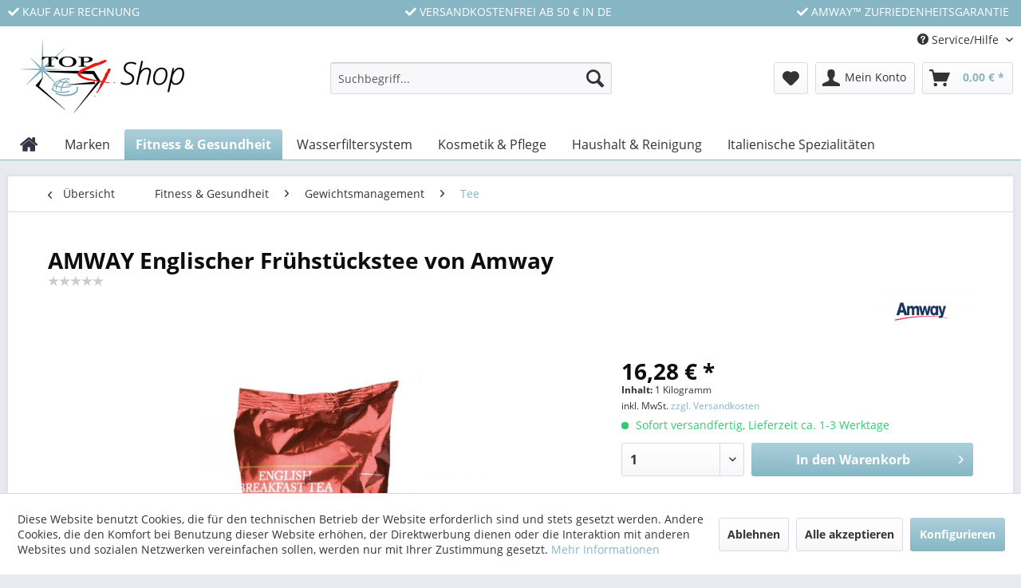

--- FILE ---
content_type: text/html; charset=UTF-8
request_url: https://www.top4shop.de/amway-englischer-fruehstueckstee-von-amway
body_size: 21737
content:
<!DOCTYPE html> <html class="no-js" lang="de" itemscope="itemscope" itemtype="https://schema.org/WebPage"> <head> <meta charset="utf-8"> <meta name="author" content="Müller-Meerkatz" /> <meta name="robots" content="index,follow" /> <meta name="revisit-after" content="15 days" /> <meta name="keywords" content="Sie, Teebeutel, damit, ihnen, Tee, Wasser, Geschmack, Löhne, ziehen, Er, verursachen., was, Oberfläche, große, Beutel, Die, Eine, Herstellung, Abfall, gewährleistet" /> <meta name="description" content="Eine Mischung aus den Sorten Assam und Kenia, die durch die zarten Blätter anderer hochwertiger Teesorten ergänzt werden." /> <meta property="og:type" content="product" /> <meta property="og:site_name" content="Amway Produkte günstig im Online Shop kaufen | Top4Shop" /> <meta property="og:url" content="https://www.top4shop.de/amway-englischer-fruehstueckstee-von-amway" /> <meta property="og:title" content="AMWAY Englischer Frühstückstee von Amway " /> <meta property="og:description" content="Eine köstliche Mischung aus den Sorten Assam und Kenia, die durch die zarten Blätter anderer hochwertiger Teesorten ergänzt werden. Der Lieferant unseres Englischen Frühstückstees kümmert sich um seine Arbeiter. Er stellt ihnen die..." /> <meta property="og:image" content="https://www.top4shop.de/media/image/65/4d/37/91859-20170728102504000.jpg" /> <meta property="product:brand" content="Amway" /> <meta property="product:price" content="16,28" /> <meta property="product:product_link" content="https://www.top4shop.de/amway-englischer-fruehstueckstee-von-amway"/> <meta name="twitter:card" content="product" /> <meta name="twitter:site" content="Amway Produkte günstig im Online Shop kaufen | Top4Shop" /> <meta name="twitter:title" content="AMWAY Englischer Frühstückstee von Amway " /> <meta name="twitter:description" content="Eine köstliche Mischung aus den Sorten Assam und Kenia, die durch die zarten Blätter anderer hochwertiger Teesorten ergänzt werden. Der Lieferant unseres Englischen Frühstückstees kümmert sich um seine Arbeiter. Er stellt ihnen die..." /> <meta name="twitter:image" content="https://www.top4shop.de/media/image/65/4d/37/91859-20170728102504000.jpg" /> <meta itemprop="copyrightHolder" content="Amway Produkte günstig im Online Shop kaufen | Top4Shop" /> <meta itemprop="copyrightYear" content="2026" /> <meta itemprop="isFamilyFriendly" content="True" /> <meta itemprop="image" content="https://www.top4shop.de/media/image/75/19/9e/Top4ShopLogo.png" /> <meta name="viewport" content="width=device-width, initial-scale=1.0, user-scalable=no"> <meta name="mobile-web-app-capable" content="yes"> <meta name="apple-mobile-web-app-title" content="Top4Shop"> <meta name="apple-mobile-web-app-capable" content="yes"> <meta name="apple-mobile-web-app-status-bar-style" content="default"> <link rel="apple-touch-icon-precomposed" href="https://www.top4shop.de/media/image/5e/b8/da/Top4ShopAppleTouch.png"> <link rel="shortcut icon" href="https://www.top4shop.de/media/unknown/d9/0c/f4/favicon.ico"> <meta name="msapplication-navbutton-color" content="#86b6c4" /> <meta name="application-name" content="Amway Produkte günstig im Online Shop kaufen | Top4Shop" /> <meta name="msapplication-starturl" content="https://www.top4shop.de/" /> <meta name="msapplication-window" content="width=1024;height=768" /> <meta name="msapplication-TileImage" content="https://www.top4shop.de/media/image/a9/6b/7d/Top4ShopWindowsKachel.png"> <meta name="msapplication-TileColor" content="#86b6c4"> <meta name="theme-color" content="#86b6c4" /> <link rel="canonical" href="https://www.top4shop.de/amway-englischer-fruehstueckstee-von-amway" /> <title itemprop="name">AMWAY Englischer Frühstückstee von Amway | Amway Produkte günstig im Online Shop kaufen | Top4Shop</title> <link href="/web/cache/1670230961_60dac5ae6a965af43fab4d5fc9539b95.css" media="all" rel="stylesheet" type="text/css" /> </head> <body class=" is--ctl-detail is--act-index" > <div class="page-wrap"> <noscript class="noscript-main"> <div class="alert is--warning"> <div class="alert--icon"> <i class="icon--element icon--warning"></i> </div> <div class="alert--content"> Um Amway&#x20;Produkte&#x20;g&#xFC;nstig&#x20;im&#x20;Online&#x20;Shop&#x20;kaufen&#x20;&#x7C;&#x20;Top4Shop in vollem Umfang nutzen zu k&ouml;nnen, empfehlen wir Ihnen Javascript in Ihrem Browser zu aktiveren. </div> </div> </noscript> <header class="header-main"> <div class="emz-conversion-header"> <div class="container"> <div class="emz-conversion-header-column"> <i class="fa fa-check"></i> KAUF AUF RECHNUNG </div> <div class="emz-conversion-header-column"> <i class="fa fa-check"></i> VERSANDKOSTENFREI AB 50 € IN DE </div> <div class="emz-conversion-header-column"> <i class="fa fa-check"></i> AMWAY™ ZUFRIEDENHEITSGARANTIE </div> </div> </div> <div class="top-bar"> <div class="container block-group"> <nav class="top-bar--navigation block" role="menubar">   <div class="navigation--entry entry--service has--drop-down" role="menuitem" aria-haspopup="true" data-drop-down-menu="true"> <i class="icon--service"></i> Service/Hilfe <ul class="service--list is--rounded" role="menu"> <li class="service--entry" role="menuitem"> <a class="service--link" href="javascript:openCookieConsentManager()" title="Cookie-Einstellungen" > Cookie-Einstellungen </a> </li> <li class="service--entry" role="menuitem"> <a class="service--link" href="https://www.top4shop.de/wir-ueber-uns" title="Wir über uns" > Wir über uns </a> </li> <li class="service--entry" role="menuitem"> <a class="service--link" href="https://www.top4shop.de/zufriedenheitsgarantie" title="Zufriedenheitsgarantie" > Zufriedenheitsgarantie </a> </li> <li class="service--entry" role="menuitem"> <a class="service--link" href="https://www.top4shop.de/kontaktformular" title="Kontakt" target="_self"> Kontakt </a> </li> <li class="service--entry" role="menuitem"> <a class="service--link" href="https://www.top4shop.de/versand-und-zahlungsbedingungen" title="Versand- und Zahlungsbedingungen" > Versand- und Zahlungsbedingungen </a> </li> <li class="service--entry" role="menuitem"> <a class="service--link" href="https://www.top4shop.de/widerrufsrecht" title="Widerrufsrecht" > Widerrufsrecht </a> </li> <li class="service--entry" role="menuitem"> <a class="service--link" href="https://www.top4shop.de/datenschutz" title="Datenschutz" > Datenschutz </a> </li> <li class="service--entry" role="menuitem"> <a class="service--link" href="https://www.top4shop.de/agb" title="AGB" > AGB </a> </li> <li class="service--entry" role="menuitem"> <a class="service--link" href="https://www.top4shop.de/impressum" title="Impressum" > Impressum </a> </li> </ul> </div> </nav> </div> </div> <div class="container header--navigation"> <div class="logo-main block-group" role="banner"> <div class="logo--shop block"> <a class="logo--link" href="https://www.top4shop.de/" title="Amway Produkte günstig im Online Shop kaufen | Top4Shop - zur Startseite wechseln"> <picture> <source srcset="https://www.top4shop.de/media/image/75/19/9e/Top4ShopLogo.png" media="(min-width: 78.75em)"> <source srcset="https://www.top4shop.de/media/image/75/19/9e/Top4ShopLogo.png" media="(min-width: 64em)"> <source srcset="https://www.top4shop.de/media/image/75/19/9e/Top4ShopLogo.png" media="(min-width: 48em)"> <img srcset="https://www.top4shop.de/media/image/49/be/a8/xs_Top4ShopLogo.png" alt="Amway Produkte günstig im Online Shop kaufen | Top4Shop - zur Startseite wechseln" /> </picture> </a> </div> </div> <nav class="shop--navigation block-group"> <ul class="navigation--list block-group" role="menubar"> <li class="navigation--entry entry--menu-left" role="menuitem"> <a class="entry--link entry--trigger btn is--icon-left" href="#offcanvas--left" data-offcanvas="true" data-offCanvasSelector=".sidebar-main" aria-label="Menü"> <i class="icon--menu"></i> Menü </a> </li> <li class="navigation--entry entry--search" role="menuitem" data-search="true" aria-haspopup="true" data-minLength="3"> <a class="btn entry--link entry--trigger" href="#show-hide--search" title="Suche anzeigen / schließen" aria-label="Suche anzeigen / schließen"> <i class="icon--search"></i> <span class="search--display">Suchen</span> </a> <form action="/search" method="get" class="main-search--form"> <input type="search" name="sSearch" aria-label="Suchbegriff..." class="main-search--field" autocomplete="off" autocapitalize="off" placeholder="Suchbegriff..." maxlength="30" /> <button type="submit" class="main-search--button" aria-label="Suchen"> <i class="icon--search"></i> <span class="main-search--text">Suchen</span> </button> <div class="form--ajax-loader">&nbsp;</div> </form> <div class="main-search--results"></div> </li>  <li class="navigation--entry entry--notepad" role="menuitem"> <a href="https://www.top4shop.de/note" title="Merkzettel" aria-label="Merkzettel" class="btn"> <i class="icon--heart"></i> </a> </li> <li class="navigation--entry entry--account with-slt" role="menuitem" data-offcanvas="true" data-offCanvasSelector=".account--dropdown-navigation"> <a href="https://www.top4shop.de/account" title="Mein Konto" aria-label="Mein Konto" class="btn is--icon-left entry--link account--link"> <i class="icon--account"></i> <span class="account--display"> Mein Konto </span> </a> <div class="account--dropdown-navigation"> <div class="navigation--smartphone"> <div class="entry--close-off-canvas"> <a href="#close-account-menu" class="account--close-off-canvas" title="Menü schließen" aria-label="Menü schließen"> Menü schließen <i class="icon--arrow-right"></i> </a> </div> </div> <div class="account--menu is--rounded is--personalized"> <span class="navigation--headline"> Mein Konto </span> <div class="account--menu-container"> <ul class="sidebar--navigation navigation--list is--level0 show--active-items"> <li class="navigation--entry"> <span class="navigation--signin"> <a href="https://www.top4shop.de/account#hide-registration" class="blocked--link btn is--primary navigation--signin-btn" data-collapseTarget="#registration" data-action="close"> Anmelden </a> <span class="navigation--register"> oder <a href="https://www.top4shop.de/account#show-registration" class="blocked--link" data-collapseTarget="#registration" data-action="open"> registrieren </a> </span> </span> </li> <li class="navigation--entry"> <a href="https://www.top4shop.de/account" title="Übersicht" class="navigation--link" rel="nofollow"> Übersicht </a> </li> <li class="navigation--entry"> <a href="https://www.top4shop.de/account/profile" title="Persönliche Daten" class="navigation--link" rel="nofollow"> Persönliche Daten </a> </li> <li class="navigation--entry"> <a href="https://www.top4shop.de/address/index/sidebar/" title="Adressen" class="navigation--link" rel="nofollow"> Adressen </a> </li> <li class="navigation--entry"> <a href="https://www.top4shop.de/account/payment" title="Zahlungsarten" class="navigation--link" rel="nofollow"> Zahlungsarten </a> </li> <li class="navigation--entry"> <a href="https://www.top4shop.de/account/orders" title="Bestellungen" class="navigation--link" rel="nofollow"> Bestellungen </a> </li> <li class="navigation--entry"> <a href="https://www.top4shop.de/note" title="Merkzettel" class="navigation--link" rel="nofollow"> Merkzettel </a> </li> </ul> </div> </div> </div> </li> <li class="navigation--entry entry--cart" role="menuitem"> <a class="btn is--icon-left cart--link" href="https://www.top4shop.de/checkout/cart" title="Warenkorb" aria-label="Warenkorb"> <span class="cart--display"> Warenkorb </span> <span class="badge is--primary is--minimal cart--quantity is--hidden">0</span> <i class="icon--basket"></i> <span class="cart--amount"> 0,00&nbsp;&euro; * </span> </a> <div class="ajax-loader">&nbsp;</div> </li>  </ul> </nav> <div class="container--ajax-cart" data-collapse-cart="true" data-displayMode="offcanvas"></div> </div> </header> <nav class="navigation-main"> <div class="container" data-menu-scroller="true" data-listSelector=".navigation--list.container" data-viewPortSelector=".navigation--list-wrapper"> <div class="navigation--list-wrapper"> <ul class="navigation--list container" role="menubar" itemscope="itemscope" itemtype="https://schema.org/SiteNavigationElement"> <li class="navigation--entry is--home" role="menuitem" xmlns="http://www.w3.org/1999/html"> <a class="navigation--link is--first" href="https://www.top4shop.de/" title="Home" itemprop="url"> <img class="home--button--icon" itemprop="name" src="https://www.top4shop.de/media/image/3d/49/96/home.png" alt="Home" title="Home" /> </a> </li> <li class="navigation--entry" role="menuitem"> <a class="navigation--link" href="https://www.top4shop.de/marken/" title="Marken" itemprop="url"> <span itemprop="name">Marken</span> </a> </li> <li class="navigation--entry is--active" role="menuitem"> <a class="navigation--link is--active" href="https://www.top4shop.de/fitness-gesundheit/" title="Fitness & Gesundheit" itemprop="url"> <span itemprop="name">Fitness & Gesundheit</span> </a> </li> <li class="navigation--entry" role="menuitem"> <a class="navigation--link" href="https://www.top4shop.de/wasserfiltersystem/" title="Wasserfiltersystem" itemprop="url"> <span itemprop="name">Wasserfiltersystem</span> </a> </li> <li class="navigation--entry" role="menuitem"> <a class="navigation--link" href="https://www.top4shop.de/kosmetik-pflege/" title="Kosmetik & Pflege" itemprop="url"> <span itemprop="name">Kosmetik & Pflege</span> </a> </li> <li class="navigation--entry" role="menuitem"> <a class="navigation--link" href="https://www.top4shop.de/haushalt-reinigung/" title="Haushalt & Reinigung" itemprop="url"> <span itemprop="name">Haushalt & Reinigung</span> </a> </li> <li class="navigation--entry" role="menuitem"> <a class="navigation--link" href="https://www.top4shop.de/italienische-spezialitaeten/" title="Italienische Spezialitäten" itemprop="url"> <span itemprop="name">Italienische Spezialitäten</span> </a> </li> </ul> </div> <div class="gr-advanced-menu" data-advanced-menu="true"> <div class="menu--container"> <div class="button-container"> <a href="https://www.top4shop.de/marken/" class="button--category" title="Zur Kategorie "> <i class="icon--arrow-right"></i> Zur Kategorie Marken </a> <span class="button--close"> <i class="icon--cross"></i> </span> </div> <div class="content--wrapper has--content advanced-menu-delay" data-hoverdelay="200"> <ul class="menu--list menu--level-0 " style="width: 100%;"> <li class="menu--list-item item--level-0 grafic--box--with-6" > <a href="https://www.top4shop.de/atmosphere-sky/" class="menu--list-item-link" title="Atmosphere Sky™"> <div class="Navigation--sub-picture" style="background-image:url(https://www.top4shop.de/media/image/2a/d1/d0/ask.png); height: 100px "> </div> <div class="graad--name--box"> Atmosphere Sky™ </div> </a> </li> <li class="menu--list-item item--level-0 grafic--box--with-6" > <a href="https://www.top4shop.de/bodykey-by-nutrilite/" class="menu--list-item-link" title="bodykey by NUTRILITE™" target="_parent"> <div class="Navigation--sub-picture" style="background-image:url(https://www.top4shop.de/media/image/64/b9/dc/bodykey.jpg); height: 100px "> </div> <div class="graad--name--box"> bodykey by NUTRILITE™ </div> </a> </li> <li class="menu--list-item item--level-0 grafic--box--with-6" > <a href="https://www.top4shop.de/nutrilite/" class="menu--list-item-link" title="NUTRILITE™" target="_parent"> <div class="Navigation--sub-picture" style="background-image:url(https://www.top4shop.de/media/image/18/fd/bf/1.jpg); height: 100px "> </div> <div class="graad--name--box"> NUTRILITE™ </div> </a> </li> <li class="menu--list-item item--level-0 grafic--box--with-6" > <a href="https://www.top4shop.de/truvivity-by-nutrilite/" class="menu--list-item-link" title="Truvivity by NUTRILITE™" target="_parent"> <div class="Navigation--sub-picture" style="background-image:url(https://www.top4shop.de/media/image/a1/44/3d/truvivity.jpg); height: 100px "> </div> <div class="graad--name--box"> Truvivity by NUTRILITE™ </div> </a> </li> <li class="menu--list-item item--level-0 grafic--box--with-6" > <a href="https://www.top4shop.de/artistry/" class="menu--list-item-link" title="ARTISTRY™" target="_parent"> <div class="Navigation--sub-picture" style="background-image:url(https://www.top4shop.de/media/image/0f/ca/aa/Art_Log_Lockup_Exclusively_Silver.jpg); height: 100px "> </div> <div class="graad--name--box"> ARTISTRY™ </div> </a> </li> <li class="menu--list-item item--level-0 grafic--box--with-6" > <a href="https://www.top4shop.de/essentials-by-artistry/" class="menu--list-item-link" title="essentials by ARTISTRY™" target="_parent"> <div class="Navigation--sub-picture" style="background-image:url(https://www.top4shop.de/media/image/49/79/48/essentials-Logo.png); height: 100px "> </div> <div class="graad--name--box"> essentials by ARTISTRY™ </div> </a> </li> <li class="menu--list-item item--level-0 grafic--box--with-6" > <a href="https://www.top4shop.de/amway-home/" class="menu--list-item-link" title="AMWAY HOME™" target="_parent"> <div class="Navigation--sub-picture" style="background-image:url(https://www.top4shop.de/media/image/2a/a0/2c/amway-home-logo.png); height: 100px "> </div> <div class="graad--name--box"> AMWAY HOME™ </div> </a> </li> <li class="menu--list-item item--level-0 grafic--box--with-6" > <a href="https://www.top4shop.de/icook/" class="menu--list-item-link" title="iCook™" target="_parent"> <div class="Navigation--sub-picture" style="background-image:url(https://www.top4shop.de/media/image/58/97/ed/icookoMgm0OcTPMaob.jpg); height: 100px "> </div> <div class="graad--name--box"> iCook™ </div> </a> </li> <li class="menu--list-item item--level-0 grafic--box--with-6" > <a href="https://www.top4shop.de/espring/" class="menu--list-item-link" title="eSpring™" target="_parent"> <div class="Navigation--sub-picture" style="background-image:url(https://www.top4shop.de/media/image/2b/a4/05/espring.jpg); height: 100px "> </div> <div class="graad--name--box"> eSpring™ </div> </a> </li> <li class="menu--list-item item--level-0 grafic--box--with-6" > <a href="https://www.top4shop.de/duefte-von-amway/" class="menu--list-item-link" title="DÜFTE VON AMWAY™" target="_parent"> <div class="Navigation--sub-picture" style="background-image:url(https://www.top4shop.de/media/image/9e/ae/e1/duefteZqODuXxDioXWr.jpg); height: 100px "> </div> <div class="graad--name--box"> DÜFTE VON AMWAY™ </div> </a> </li> <li class="menu--list-item item--level-0 grafic--box--with-6" > <a href="https://www.top4shop.de/satinique/" class="menu--list-item-link" title="SATINIQUE™" target="_parent"> <div class="Navigation--sub-picture" style="background-image:url(https://www.top4shop.de/media/image/9a/12/5f/satiniqueY0lD5p425dnje.jpg); height: 100px "> </div> <div class="graad--name--box"> SATINIQUE™ </div> </a> </li> <li class="menu--list-item item--level-0 grafic--box--with-6" > <a href="https://www.top4shop.de/g-h/" class="menu--list-item-link" title="G&amp;H™" target="_parent"> <div class="Navigation--sub-picture" style="background-image:url(https://www.top4shop.de/media/image/43/c2/23/g-h.jpg); height: 100px "> </div> <div class="graad--name--box"> G&H™ </div> </a> </li> <li class="menu--list-item item--level-0 grafic--box--with-6" > <a href="https://www.top4shop.de/glister/" class="menu--list-item-link" title="Glister™" target="_parent"> <div class="Navigation--sub-picture" style="background-image:url(https://www.top4shop.de/media/image/76/e2/72/glister.jpg); height: 100px "> </div> <div class="graad--name--box"> Glister™ </div> </a> </li> <li class="menu--list-item item--level-0 grafic--box--with-6" > <a href="https://www.top4shop.de/hymm/" class="menu--list-item-link" title="HYMM™" target="_parent"> <div class="Navigation--sub-picture" style="background-image:url(https://www.top4shop.de/media/image/b2/fc/c5/hymm-Logo.jpg); height: 100px "> </div> <div class="graad--name--box"> HYMM™ </div> </a> </li> <li class="menu--list-item item--level-0 grafic--box--with-6" > <a href="https://www.top4shop.de/xs-power-drink/" class="menu--list-item-link" title="XS™ Power Drink" target="_parent"> <div class="Navigation--sub-picture" style="background-image:url(https://www.top4shop.de/media/image/a9/91/e7/xs-power-logo-blackoMogva1uPTJ4i.png); height: 100px "> </div> <div class="graad--name--box"> XS™ Power Drink </div> </a> </li> </ul> </div> </div> <div class="menu--container"> <div class="button-container"> <a href="https://www.top4shop.de/fitness-gesundheit/" class="button--category" title="Zur Kategorie "> <i class="icon--arrow-right"></i> Zur Kategorie Fitness & Gesundheit </a> <span class="button--close"> <i class="icon--cross"></i> </span> </div> <div class="content--wrapper has--content advanced-menu-delay" data-hoverdelay="200"> <ul class="menu--list menu--level-0 " style="width: 100%;"> <li class="menu--list-item item--level-0 grafic--box--with-6" > <a href="https://www.top4shop.de/fitness-gesundheit/gewichtsmanagement/" class="menu--list-item-link" title="Gewichtsmanagement"> <div class="Navigation--sub-picture" style="background-image:url(https://www.top4shop.de/media/image/5a/e3/56/1176814ddw2AeVDK5az.jpg); height: 100px "> </div> <div class="graad--name--box"> Gewichtsmanagement </div> </a> </li> <li class="menu--list-item item--level-0 grafic--box--with-6" > <a href="https://www.top4shop.de/fitness-gesundheit/nahrungsergaenzung/" class="menu--list-item-link" title="Nahrungsergänzung"> <div class="Navigation--sub-picture" style="background-image:url(https://www.top4shop.de/media/image/66/c8/b3/12287.jpg); height: 100px "> </div> <div class="graad--name--box"> Nahrungsergänzung </div> </a> </li> <li class="menu--list-item item--level-0 grafic--box--with-6" > <a href="https://www.top4shop.de/fitness-gesundheit/nutricosmetics-schoenheit-von-innen/" class="menu--list-item-link" title="Nutricosmetics – Schönheit von Innen"> <div class="Navigation--sub-picture" style="background-image:url(https://www.top4shop.de/media/image/3a/82/a1/11626-20170821074215783.jpg); height: 100px "> </div> <div class="graad--name--box"> Nutricosmetics – Schönheit von Innen </div> </a> </li> <li class="menu--list-item item--level-0 grafic--box--with-6" > <a href="https://www.top4shop.de/fitness-gesundheit/sports-nutrition/" class="menu--list-item-link" title="Sports Nutrition"> <div class="Navigation--sub-picture" style="background-image:url(https://www.top4shop.de/media/image/13/c3/f5/xs-crossbar_1600x.jpg); height: 100px "> </div> <div class="graad--name--box"> Sports Nutrition </div> </a> </li> </ul> </div> </div> <div class="menu--container"> <div class="button-container"> <a href="https://www.top4shop.de/wasserfiltersystem/" class="button--category" title="Zur Kategorie "> <i class="icon--arrow-right"></i> Zur Kategorie Wasserfiltersystem </a> <span class="button--close"> <i class="icon--cross"></i> </span> </div> <div class="content--wrapper has--content advanced-menu-delay" data-hoverdelay="200"> <ul class="menu--list menu--level-0 " style="width: 100%;"> <li class="menu--list-item item--level-0 grafic--box--with-6" > <a href="https://www.top4shop.de/wasserfiltersystem/filtersystem/" class="menu--list-item-link" title="Filtersystem"> <div class="Navigation--sub-picture" style="background-image:url(https://www.top4shop.de/media/image/34/18/01/11202.jpg); height: 100px "> </div> <div class="graad--name--box"> Filtersystem </div> </a> </li> <li class="menu--list-item item--level-0 grafic--box--with-6" > <a href="https://www.top4shop.de/wasserfiltersystem/ersatzfilter/" class="menu--list-item-link" title="Ersatzfilter"> <div class="Navigation--sub-picture" style="background-image:url(https://www.top4shop.de/media/image/a3/88/5d/TY100186.jpg); height: 100px "> </div> <div class="graad--name--box"> Ersatzfilter </div> </a> </li> <li class="menu--list-item item--level-0 grafic--box--with-6" > <a href="https://www.top4shop.de/wasserfiltersystem/zubehoer/" class="menu--list-item-link" title="Zubehör"> <div class="Navigation--sub-picture" style="background-image:url(https://www.top4shop.de/media/image/c8/6d/a8/ty268868.jpg); height: 100px "> </div> <div class="graad--name--box"> Zubehör </div> </a> </li> </ul> </div> </div> <div class="menu--container"> <div class="button-container"> <a href="https://www.top4shop.de/kosmetik-pflege/" class="button--category" title="Zur Kategorie "> <i class="icon--arrow-right"></i> Zur Kategorie Kosmetik & Pflege </a> <span class="button--close"> <i class="icon--cross"></i> </span> </div> <div class="content--wrapper has--content advanced-menu-delay" data-hoverdelay="200"> <ul class="menu--list menu--level-0 " style="width: 100%;"> <li class="menu--list-item item--level-0 grafic--box--with-6" > <a href="https://www.top4shop.de/kosmetik-pflege/hautpflege/" class="menu--list-item-link" title="Hautpflege"> <div class="Navigation--sub-picture" style="background-image:url(https://www.top4shop.de/media/image/2e/95/c3/10546-20170807074827789.jpg); height: 100px "> </div> <div class="graad--name--box"> Hautpflege </div> </a> </li> <li class="menu--list-item item--level-0 grafic--box--with-6" > <a href="https://www.top4shop.de/kosmetik-pflege/make-up-dekorative-kosmetik/" class="menu--list-item-link" title="Make-Up &amp; dekorative Kosmetik"> <div class="Navigation--sub-picture" style="background-image:url(https://www.top4shop.de/media/image/e7/88/5b/11900-20170202072433000.jpg); height: 100px "> </div> <div class="graad--name--box"> Make-Up & dekorative Kosmetik </div> </a> </li> <li class="menu--list-item item--level-0 grafic--box--with-6" > <a href="https://www.top4shop.de/kosmetik-pflege/accessoires/" class="menu--list-item-link" title="Accessoires"> <div class="Navigation--sub-picture" style="background-image:url(https://www.top4shop.de/media/image/60/63/36/10558-20170420143057729.jpg); height: 100px "> </div> <div class="graad--name--box"> Accessoires </div> </a> </li> <li class="menu--list-item item--level-0 grafic--box--with-6" > <a href="https://www.top4shop.de/kosmetik-pflege/haarpflegeprodukte/" class="menu--list-item-link" title="Haarpflegeprodukte"> <div class="Navigation--sub-picture" style="background-image:url(https://www.top4shop.de/media/image/33/5f/e1/10945-20170713041512000.jpg); height: 100px "> </div> <div class="graad--name--box"> Haarpflegeprodukte </div> </a> </li> <li class="menu--list-item item--level-0 grafic--box--with-6" > <a href="https://www.top4shop.de/kosmetik-pflege/koerperpflege/" class="menu--list-item-link" title="Körperpflege"> <div class="Navigation--sub-picture" style="background-image:url(https://www.top4shop.de/media/image/84/c5/3e/12030-20170606083242791.jpg); height: 100px "> </div> <div class="graad--name--box"> Körperpflege </div> </a> </li> <li class="menu--list-item item--level-0 grafic--box--with-6" > <a href="https://www.top4shop.de/kosmetik-pflege/parfums-duefte/" class="menu--list-item-link" title="Parfums &amp; Düfte"> <div class="Navigation--sub-picture" style="background-image:url(https://www.top4shop.de/media/image/31/85/f5/11565-20170202072430000.jpg); height: 100px "> </div> <div class="graad--name--box"> Parfums & Düfte </div> </a> </li> <li class="menu--list-item item--level-0 grafic--box--with-6" > <a href="https://www.top4shop.de/kosmetik-pflege/nutricosmetics-schoenheit-von-innen/" class="menu--list-item-link" title="Nutricosmetics – Schönheit von Innen"> <div class="Navigation--sub-picture" style="background-image:url(https://www.top4shop.de/media/image/3a/82/a1/11626-20170821074215783.jpg); height: 100px "> </div> <div class="graad--name--box"> Nutricosmetics – Schönheit von Innen </div> </a> </li> <li class="menu--list-item item--level-0 grafic--box--with-6" > <a href="https://www.top4shop.de/kosmetik-pflege/maennerpflege/" class="menu--list-item-link" title="Männerpflege"> <div class="Navigation--sub-picture" style="background-image:url(https://www.top4shop.de/media/image/8b/86/a6/11734-20170202072433000.jpg); height: 100px "> </div> <div class="graad--name--box"> Männerpflege </div> </a> </li> <li class="menu--list-item item--level-0 grafic--box--with-6" > <a href="https://www.top4shop.de/kosmetik-pflege/zahnpflegeprodukte-mundpflegeprodukte/" class="menu--list-item-link" title="Zahnpflegeprodukte &amp; Mundpflegeprodukte"> <div class="Navigation--sub-picture" style="background-image:url(https://www.top4shop.de/media/image/8b/27/0b/397-20170607075503000.jpg); height: 100px "> </div> <div class="graad--name--box"> Zahnpflegeprodukte & Mundpflegeprodukte </div> </a> </li> </ul> </div> </div> <div class="menu--container"> <div class="button-container"> <a href="https://www.top4shop.de/haushalt-reinigung/" class="button--category" title="Zur Kategorie "> <i class="icon--arrow-right"></i> Zur Kategorie Haushalt & Reinigung </a> <span class="button--close"> <i class="icon--cross"></i> </span> </div> <div class="content--wrapper has--content advanced-menu-delay" data-hoverdelay="200"> <ul class="menu--list menu--level-0 " style="width: 100%;"> <li class="menu--list-item item--level-0 grafic--box--with-6" > <a href="https://www.top4shop.de/haushalt-reinigung/geschirrpflege/" class="menu--list-item-link" title="Geschirrpflege"> <div class="Navigation--sub-picture" style="background-image:url(https://www.top4shop.de/media/image/3c/51/8f/11817-20170202072432000.jpg); height: 100px "> </div> <div class="graad--name--box"> Geschirrpflege </div> </a> </li> <li class="menu--list-item item--level-0 grafic--box--with-6" > <a href="https://www.top4shop.de/haushalt-reinigung/kochgeschirr-und-schneidwaren/" class="menu--list-item-link" title="Kochgeschirr und Schneidwaren"> <div class="Navigation--sub-picture" style="background-image:url(https://www.top4shop.de/media/image/38/9a/71/11771-20170202072430000.jpg); height: 100px "> </div> <div class="graad--name--box"> Kochgeschirr und Schneidwaren </div> </a> </li> <li class="menu--list-item item--level-0 grafic--box--with-6" > <a href="https://www.top4shop.de/haushalt-reinigung/oberflaechenpflege/" class="menu--list-item-link" title="Oberflächenpflege"> <div class="Navigation--sub-picture" style="background-image:url(https://www.top4shop.de/media/image/61/6c/51/11810-20170327081908687.jpg); height: 100px "> </div> <div class="graad--name--box"> Oberflächenpflege </div> </a> </li> <li class="menu--list-item item--level-0 grafic--box--with-6" > <a href="https://www.top4shop.de/haushalt-reinigung/spezialprodukte/" class="menu--list-item-link" title="Spezialprodukte"> <div class="Navigation--sub-picture" style="background-image:url(https://www.top4shop.de/media/image/ae/64/c0/11824-20170202072430000.png); height: 100px "> </div> <div class="graad--name--box"> Spezialprodukte </div> </a> </li> <li class="menu--list-item item--level-0 grafic--box--with-6" > <a href="https://www.top4shop.de/haushalt-reinigung/spruehflaschen/" class="menu--list-item-link" title="Sprühflaschen"> <div class="Navigation--sub-picture" style="background-image:url(https://www.top4shop.de/media/image/e9/e4/34/237-20170202072432000.jpg); height: 100px "> </div> <div class="graad--name--box"> Sprühflaschen </div> </a> </li> <li class="menu--list-item item--level-0 grafic--box--with-6" > <a href="https://www.top4shop.de/haushalt-reinigung/waschmittel/" class="menu--list-item-link" title="Waschmittel"> <div class="Navigation--sub-picture" style="background-image:url(https://www.top4shop.de/media/image/0e/90/3e/11251-20170202072432000.jpg); height: 100px "> </div> <div class="graad--name--box"> Waschmittel </div> </a> </li> <li class="menu--list-item item--level-0 grafic--box--with-6" > <a href="https://www.top4shop.de/haushalt-reinigung/luftfiltersystem/" class="menu--list-item-link" title="Luftfiltersystem"> <div class="Navigation--sub-picture" style="background-image:url(https://www.top4shop.de/media/image/7c/76/64/12253.jpg); height: 100px "> </div> <div class="graad--name--box"> Luftfiltersystem </div> </a> </li> </ul> </div> </div> <div class="menu--container"> <div class="button-container"> <a href="https://www.top4shop.de/italienische-spezialitaeten/" class="button--category" title="Zur Kategorie "> <i class="icon--arrow-right"></i> Zur Kategorie Italienische Spezialitäten </a> <span class="button--close"> <i class="icon--cross"></i> </span> </div> </div> </div> </div> </nav> <section class="content-main container block-group"> <nav class="content--breadcrumb block"> <a class="breadcrumb--button breadcrumb--link" href="https://www.top4shop.de/fitness-gesundheit/gewichtsmanagement/tee/" title="Übersicht"> <i class="icon--arrow-left"></i> <span class="breadcrumb--title">Übersicht</span> </a> <ul class="breadcrumb--list" role="menu" itemscope itemtype="https://schema.org/BreadcrumbList"> <li role="menuitem" class="breadcrumb--entry" itemprop="itemListElement" itemscope itemtype="https://schema.org/ListItem"> <a class="breadcrumb--link" href="https://www.top4shop.de/fitness-gesundheit/" title="Fitness &amp; Gesundheit" itemprop="item"> <link itemprop="url" href="https://www.top4shop.de/fitness-gesundheit/" /> <span class="breadcrumb--title" itemprop="name">Fitness & Gesundheit</span> </a> <meta itemprop="position" content="0" /> </li> <li role="none" class="breadcrumb--separator"> <i class="icon--arrow-right"></i> </li> <li role="menuitem" class="breadcrumb--entry" itemprop="itemListElement" itemscope itemtype="https://schema.org/ListItem"> <a class="breadcrumb--link" href="https://www.top4shop.de/fitness-gesundheit/gewichtsmanagement/" title="Gewichtsmanagement" itemprop="item"> <link itemprop="url" href="https://www.top4shop.de/fitness-gesundheit/gewichtsmanagement/" /> <span class="breadcrumb--title" itemprop="name">Gewichtsmanagement</span> </a> <meta itemprop="position" content="1" /> </li> <li role="none" class="breadcrumb--separator"> <i class="icon--arrow-right"></i> </li> <li role="menuitem" class="breadcrumb--entry is--active" itemprop="itemListElement" itemscope itemtype="https://schema.org/ListItem"> <a class="breadcrumb--link" href="https://www.top4shop.de/fitness-gesundheit/gewichtsmanagement/tee/" title="Tee" itemprop="item"> <link itemprop="url" href="https://www.top4shop.de/fitness-gesundheit/gewichtsmanagement/tee/" /> <span class="breadcrumb--title" itemprop="name">Tee</span> </a> <meta itemprop="position" content="2" /> </li> </ul> </nav> <nav class="product--navigation"> <a href="#" class="navigation--link link--prev"> <div class="link--prev-button"> <span class="link--prev-inner">Zurück</span> </div> <div class="image--wrapper"> <div class="image--container"></div> </div> </a> <a href="#" class="navigation--link link--next"> <div class="link--next-button"> <span class="link--next-inner">Vor</span> </div> <div class="image--wrapper"> <div class="image--container"></div> </div> </a> </nav> <div class="content-main--inner"> <div id='cookie-consent' class='off-canvas is--left block-transition' data-cookie-consent-manager='true' data-cookieTimeout='60'> <div class='cookie-consent--header cookie-consent--close'> Cookie-Einstellungen <i class="icon--arrow-right"></i> </div> <div class='cookie-consent--description'> Diese Website benutzt Cookies, die für den technischen Betrieb der Website erforderlich sind und stets gesetzt werden. Andere Cookies, die den Komfort bei Benutzung dieser Website erhöhen, der Direktwerbung dienen oder die Interaktion mit anderen Websites und sozialen Netzwerken vereinfachen sollen, werden nur mit Ihrer Zustimmung gesetzt. </div> <div class='cookie-consent--configuration'> <div class='cookie-consent--configuration-header'> <div class='cookie-consent--configuration-header-text'>Konfiguration</div> </div> <div class='cookie-consent--configuration-main'> <div class='cookie-consent--group'> <input type="hidden" class="cookie-consent--group-name" value="technical" /> <label class="cookie-consent--group-state cookie-consent--state-input cookie-consent--required"> <input type="checkbox" name="technical-state" class="cookie-consent--group-state-input" disabled="disabled" checked="checked"/> <span class="cookie-consent--state-input-element"></span> </label> <div class='cookie-consent--group-title' data-collapse-panel='true' data-contentSiblingSelector=".cookie-consent--group-container"> <div class="cookie-consent--group-title-label cookie-consent--state-label"> Technisch erforderlich </div> <span class="cookie-consent--group-arrow is-icon--right"> <i class="icon--arrow-right"></i> </span> </div> <div class='cookie-consent--group-container'> <div class='cookie-consent--group-description'> Diese Cookies sind für die Grundfunktionen des Shops notwendig. </div> <div class='cookie-consent--cookies-container'> <div class='cookie-consent--cookie'> <input type="hidden" class="cookie-consent--cookie-name" value="cookieDeclined" /> <label class="cookie-consent--cookie-state cookie-consent--state-input cookie-consent--required"> <input type="checkbox" name="cookieDeclined-state" class="cookie-consent--cookie-state-input" disabled="disabled" checked="checked" /> <span class="cookie-consent--state-input-element"></span> </label> <div class='cookie--label cookie-consent--state-label'> "Alle Cookies ablehnen" Cookie </div> </div> <div class='cookie-consent--cookie'> <input type="hidden" class="cookie-consent--cookie-name" value="allowCookie" /> <label class="cookie-consent--cookie-state cookie-consent--state-input cookie-consent--required"> <input type="checkbox" name="allowCookie-state" class="cookie-consent--cookie-state-input" disabled="disabled" checked="checked" /> <span class="cookie-consent--state-input-element"></span> </label> <div class='cookie--label cookie-consent--state-label'> "Alle Cookies annehmen" Cookie </div> </div> <div class='cookie-consent--cookie'> <input type="hidden" class="cookie-consent--cookie-name" value="shop" /> <label class="cookie-consent--cookie-state cookie-consent--state-input cookie-consent--required"> <input type="checkbox" name="shop-state" class="cookie-consent--cookie-state-input" disabled="disabled" checked="checked" /> <span class="cookie-consent--state-input-element"></span> </label> <div class='cookie--label cookie-consent--state-label'> Ausgewählter Shop </div> </div> <div class='cookie-consent--cookie'> <input type="hidden" class="cookie-consent--cookie-name" value="csrf_token" /> <label class="cookie-consent--cookie-state cookie-consent--state-input cookie-consent--required"> <input type="checkbox" name="csrf_token-state" class="cookie-consent--cookie-state-input" disabled="disabled" checked="checked" /> <span class="cookie-consent--state-input-element"></span> </label> <div class='cookie--label cookie-consent--state-label'> CSRF-Token </div> </div> <div class='cookie-consent--cookie'> <input type="hidden" class="cookie-consent--cookie-name" value="cookiePreferences" /> <label class="cookie-consent--cookie-state cookie-consent--state-input cookie-consent--required"> <input type="checkbox" name="cookiePreferences-state" class="cookie-consent--cookie-state-input" disabled="disabled" checked="checked" /> <span class="cookie-consent--state-input-element"></span> </label> <div class='cookie--label cookie-consent--state-label'> Cookie-Einstellungen </div> </div> <div class='cookie-consent--cookie'> <input type="hidden" class="cookie-consent--cookie-name" value="x-cache-context-hash" /> <label class="cookie-consent--cookie-state cookie-consent--state-input cookie-consent--required"> <input type="checkbox" name="x-cache-context-hash-state" class="cookie-consent--cookie-state-input" disabled="disabled" checked="checked" /> <span class="cookie-consent--state-input-element"></span> </label> <div class='cookie--label cookie-consent--state-label'> Individuelle Preise </div> </div> <div class='cookie-consent--cookie'> <input type="hidden" class="cookie-consent--cookie-name" value="slt" /> <label class="cookie-consent--cookie-state cookie-consent--state-input cookie-consent--required"> <input type="checkbox" name="slt-state" class="cookie-consent--cookie-state-input" disabled="disabled" checked="checked" /> <span class="cookie-consent--state-input-element"></span> </label> <div class='cookie--label cookie-consent--state-label'> Kunden-Wiedererkennung </div> </div> <div class='cookie-consent--cookie'> <input type="hidden" class="cookie-consent--cookie-name" value="nocache" /> <label class="cookie-consent--cookie-state cookie-consent--state-input cookie-consent--required"> <input type="checkbox" name="nocache-state" class="cookie-consent--cookie-state-input" disabled="disabled" checked="checked" /> <span class="cookie-consent--state-input-element"></span> </label> <div class='cookie--label cookie-consent--state-label'> Kundenspezifisches Caching </div> </div> <div class='cookie-consent--cookie'> <input type="hidden" class="cookie-consent--cookie-name" value="paypal-cookies" /> <label class="cookie-consent--cookie-state cookie-consent--state-input cookie-consent--required"> <input type="checkbox" name="paypal-cookies-state" class="cookie-consent--cookie-state-input" disabled="disabled" checked="checked" /> <span class="cookie-consent--state-input-element"></span> </label> <div class='cookie--label cookie-consent--state-label'> PayPal-Zahlungen </div> </div> <div class='cookie-consent--cookie'> <input type="hidden" class="cookie-consent--cookie-name" value="session" /> <label class="cookie-consent--cookie-state cookie-consent--state-input cookie-consent--required"> <input type="checkbox" name="session-state" class="cookie-consent--cookie-state-input" disabled="disabled" checked="checked" /> <span class="cookie-consent--state-input-element"></span> </label> <div class='cookie--label cookie-consent--state-label'> Session </div> </div> <div class='cookie-consent--cookie'> <input type="hidden" class="cookie-consent--cookie-name" value="currency" /> <label class="cookie-consent--cookie-state cookie-consent--state-input cookie-consent--required"> <input type="checkbox" name="currency-state" class="cookie-consent--cookie-state-input" disabled="disabled" checked="checked" /> <span class="cookie-consent--state-input-element"></span> </label> <div class='cookie--label cookie-consent--state-label'> Währungswechsel </div> </div> </div> </div> </div> <div class='cookie-consent--group'> <input type="hidden" class="cookie-consent--group-name" value="comfort" /> <label class="cookie-consent--group-state cookie-consent--state-input"> <input type="checkbox" name="comfort-state" class="cookie-consent--group-state-input"/> <span class="cookie-consent--state-input-element"></span> </label> <div class='cookie-consent--group-title' data-collapse-panel='true' data-contentSiblingSelector=".cookie-consent--group-container"> <div class="cookie-consent--group-title-label cookie-consent--state-label"> Komfortfunktionen </div> <span class="cookie-consent--group-arrow is-icon--right"> <i class="icon--arrow-right"></i> </span> </div> <div class='cookie-consent--group-container'> <div class='cookie-consent--group-description'> Diese Cookies werden genutzt um das Einkaufserlebnis noch ansprechender zu gestalten, beispielsweise für die Wiedererkennung des Besuchers. </div> <div class='cookie-consent--cookies-container'> <div class='cookie-consent--cookie'> <input type="hidden" class="cookie-consent--cookie-name" value="sUniqueID" /> <label class="cookie-consent--cookie-state cookie-consent--state-input"> <input type="checkbox" name="sUniqueID-state" class="cookie-consent--cookie-state-input" /> <span class="cookie-consent--state-input-element"></span> </label> <div class='cookie--label cookie-consent--state-label'> Merkzettel </div> </div> </div> </div> </div> <div class='cookie-consent--group'> <input type="hidden" class="cookie-consent--group-name" value="statistics" /> <label class="cookie-consent--group-state cookie-consent--state-input"> <input type="checkbox" name="statistics-state" class="cookie-consent--group-state-input"/> <span class="cookie-consent--state-input-element"></span> </label> <div class='cookie-consent--group-title' data-collapse-panel='true' data-contentSiblingSelector=".cookie-consent--group-container"> <div class="cookie-consent--group-title-label cookie-consent--state-label"> Statistik & Tracking </div> <span class="cookie-consent--group-arrow is-icon--right"> <i class="icon--arrow-right"></i> </span> </div> <div class='cookie-consent--group-container'> <div class='cookie-consent--cookies-container'> <div class='cookie-consent--cookie'> <input type="hidden" class="cookie-consent--cookie-name" value="x-ua-device" /> <label class="cookie-consent--cookie-state cookie-consent--state-input"> <input type="checkbox" name="x-ua-device-state" class="cookie-consent--cookie-state-input" /> <span class="cookie-consent--state-input-element"></span> </label> <div class='cookie--label cookie-consent--state-label'> Endgeräteerkennung </div> </div> <div class='cookie-consent--cookie'> <input type="hidden" class="cookie-consent--cookie-name" value="_ga" /> <label class="cookie-consent--cookie-state cookie-consent--state-input"> <input type="checkbox" name="_ga-state" class="cookie-consent--cookie-state-input" /> <span class="cookie-consent--state-input-element"></span> </label> <div class='cookie--label cookie-consent--state-label'> Google Analytics </div> </div> <div class='cookie-consent--cookie'> <input type="hidden" class="cookie-consent--cookie-name" value="partner" /> <label class="cookie-consent--cookie-state cookie-consent--state-input"> <input type="checkbox" name="partner-state" class="cookie-consent--cookie-state-input" /> <span class="cookie-consent--state-input-element"></span> </label> <div class='cookie--label cookie-consent--state-label'> Partnerprogramm </div> </div> </div> </div> </div> </div> </div> <div class="cookie-consent--save"> <input class="cookie-consent--save-button btn is--primary" type="button" value="Einstellungen speichern" /> </div> </div> <aside class="sidebar-main off-canvas"> <div class="navigation--smartphone"> <ul class="navigation--list "> <li class="navigation--entry entry--close-off-canvas"> <a href="#close-categories-menu" title="Menü schließen" class="navigation--link"> Menü schließen <i class="icon--arrow-right"></i> </a> </li> </ul> <div class="mobile--switches">   </div> </div> <div class="sidebar--categories-wrapper" data-subcategory-nav="true" data-mainCategoryId="3" data-categoryId="17" data-fetchUrl="/widgets/listing/getCategory/categoryId/17"> <div class="categories--headline navigation--headline"> Kategorien </div> <div class="sidebar--categories-navigation"> <ul class="sidebar--navigation categories--navigation navigation--list is--drop-down is--level0 is--rounded" role="menu"> <li class="navigation--entry has--sub-children" role="menuitem"> <a class="navigation--link link--go-forward" href="https://www.top4shop.de/marken/" data-categoryId="77" data-fetchUrl="/widgets/listing/getCategory/categoryId/77" title="Marken" > Marken <span class="is--icon-right"> <i class="icon--arrow-right"></i> </span> </a> </li> <li class="navigation--entry is--active has--sub-categories has--sub-children" role="menuitem"> <a class="navigation--link is--active has--sub-categories link--go-forward" href="https://www.top4shop.de/fitness-gesundheit/" data-categoryId="6" data-fetchUrl="/widgets/listing/getCategory/categoryId/6" title="Fitness &amp; Gesundheit" > Fitness & Gesundheit <span class="is--icon-right"> <i class="icon--arrow-right"></i> </span> </a> <ul class="sidebar--navigation categories--navigation navigation--list is--level1 is--rounded" role="menu"> <li class="navigation--entry" role="menuitem"> <a class="navigation--link" href="https://www.top4shop.de/fitness-gesundheit/blog/" data-categoryId="107" data-fetchUrl="/widgets/listing/getCategory/categoryId/107" title="Blog" > Blog </a> </li> <li class="navigation--entry is--active has--sub-categories has--sub-children" role="menuitem"> <a class="navigation--link is--active has--sub-categories link--go-forward" href="https://www.top4shop.de/fitness-gesundheit/gewichtsmanagement/" data-categoryId="10" data-fetchUrl="/widgets/listing/getCategory/categoryId/10" title="Gewichtsmanagement" > Gewichtsmanagement <span class="is--icon-right"> <i class="icon--arrow-right"></i> </span> </a> <ul class="sidebar--navigation categories--navigation navigation--list is--level2 navigation--level-high is--rounded" role="menu"> <li class="navigation--entry" role="menuitem"> <a class="navigation--link" href="https://www.top4shop.de/fitness-gesundheit/gewichtsmanagement/gewichtsreduktionsshakes/" data-categoryId="15" data-fetchUrl="/widgets/listing/getCategory/categoryId/15" title="Gewichtsreduktionsshakes" > Gewichtsreduktionsshakes </a> </li> <li class="navigation--entry" role="menuitem"> <a class="navigation--link" href="https://www.top4shop.de/fitness-gesundheit/gewichtsmanagement/riegel/" data-categoryId="16" data-fetchUrl="/widgets/listing/getCategory/categoryId/16" title="Riegel" > Riegel </a> </li> <li class="navigation--entry is--active" role="menuitem"> <a class="navigation--link is--active" href="https://www.top4shop.de/fitness-gesundheit/gewichtsmanagement/tee/" data-categoryId="17" data-fetchUrl="/widgets/listing/getCategory/categoryId/17" title="Tee" > Tee </a> </li> <li class="navigation--entry" role="menuitem"> <a class="navigation--link" href="https://www.top4shop.de/fitness-gesundheit/gewichtsmanagement/nahrungsergaenzung-zur-gewichtsreduktion/" data-categoryId="18" data-fetchUrl="/widgets/listing/getCategory/categoryId/18" title="Nahrungsergänzung zur Gewichtsreduktion" > Nahrungsergänzung zur Gewichtsreduktion </a> </li> </ul> </li> <li class="navigation--entry has--sub-children" role="menuitem"> <a class="navigation--link link--go-forward" href="https://www.top4shop.de/fitness-gesundheit/nahrungsergaenzung/" data-categoryId="11" data-fetchUrl="/widgets/listing/getCategory/categoryId/11" title="Nahrungsergänzung" > Nahrungsergänzung <span class="is--icon-right"> <i class="icon--arrow-right"></i> </span> </a> </li> <li class="navigation--entry" role="menuitem"> <a class="navigation--link" href="https://www.top4shop.de/fitness-gesundheit/nutricosmetics-schoenheit-von-innen/" data-categoryId="14" data-fetchUrl="/widgets/listing/getCategory/categoryId/14" title="Nutricosmetics – Schönheit von Innen" > Nutricosmetics – Schönheit von Innen </a> </li> <li class="navigation--entry" role="menuitem"> <a class="navigation--link" href="https://www.top4shop.de/fitness-gesundheit/sports-nutrition/" data-categoryId="97" data-fetchUrl="/widgets/listing/getCategory/categoryId/97" title="Sports Nutrition" > Sports Nutrition </a> </li> </ul> </li> <li class="navigation--entry has--sub-children" role="menuitem"> <a class="navigation--link link--go-forward" href="https://www.top4shop.de/wasserfiltersystem/" data-categoryId="65" data-fetchUrl="/widgets/listing/getCategory/categoryId/65" title="Wasserfiltersystem" > Wasserfiltersystem <span class="is--icon-right"> <i class="icon--arrow-right"></i> </span> </a> </li> <li class="navigation--entry has--sub-children" role="menuitem"> <a class="navigation--link link--go-forward" href="https://www.top4shop.de/kosmetik-pflege/" data-categoryId="7" data-fetchUrl="/widgets/listing/getCategory/categoryId/7" title="Kosmetik &amp; Pflege" > Kosmetik & Pflege <span class="is--icon-right"> <i class="icon--arrow-right"></i> </span> </a> </li> <li class="navigation--entry has--sub-children" role="menuitem"> <a class="navigation--link link--go-forward" href="https://www.top4shop.de/haushalt-reinigung/" data-categoryId="5" data-fetchUrl="/widgets/listing/getCategory/categoryId/5" title="Haushalt &amp; Reinigung" > Haushalt & Reinigung <span class="is--icon-right"> <i class="icon--arrow-right"></i> </span> </a> </li> <li class="navigation--entry" role="menuitem"> <a class="navigation--link" href="https://www.top4shop.de/italienische-spezialitaeten/" data-categoryId="12" data-fetchUrl="/widgets/listing/getCategory/categoryId/12" title="Italienische Spezialitäten" > Italienische Spezialitäten </a> </li> </ul> </div> <script>
for(var j=1;j<=4;j++){
var duplicateBadges = document.querySelectorAll("[id='trustamiBadge"+j+"']");
var duplicateMinis = document.querySelectorAll("[id='trustamiMini"+j+"']");
var duplicateBoxes = document.querySelectorAll("[id='trustamiBox"+j+"']");
if(duplicateBadges.length>1){
for(var i = 1; i < duplicateBadges.length; i++){
duplicateBadges[i].parentNode.removeChild(duplicateBadges[i]);
}
}
if(duplicateMinis.length>1){
for(var i = 1; i < duplicateMinis.length; i++){
duplicateMinis[i].parentNode.removeChild(duplicateMinis[i]);
}
}
if(duplicateBoxes.length>1){
for(var i = 1; i < duplicateBoxes.length; i++){
duplicateBoxes[i].parentNode.removeChild(duplicateBoxes[i]);
}
}
}
//Helper functions
function idExists(id){
return document.getElementById(id);
}
function insertDiv(id,cl){
var trdiv = document.createElement("div");
trdiv.setAttribute("id", id);
trdiv.setAttribute("class", cl);
document.body.appendChild(trdiv);
}
if (!idExists("trustamiwidget")){
trustami_script();
function trustami_script(){
var script = document.createElement("script");
script.setAttribute("type", "text/javascript");
script.setAttribute("id", "trustamiwidget");
script.setAttribute("src", "https://cdn.trustami.com/widgetapi/widget2/trustami-widget.js?cache=off");
script.setAttribute("data-user", "31ae1621831be5333185d875512bf5e52c480452");
script.setAttribute("data-profile", "5ecb9f342b5d8511088b457d");
script.setAttribute("data-platform", "0");
script.setAttribute("data-plugin", "sw");
if(document.body){
document.body.appendChild(script);
}
else if(document.head){
document.head.appendChild(script);
}
}
}
</script> <div class="shop-sites--container is--rounded"> <div class="shop-sites--headline navigation--headline"> Informationen </div> <ul class="shop-sites--navigation sidebar--navigation navigation--list is--drop-down is--level0" role="menu"> <li class="navigation--entry" role="menuitem"> <a class="navigation--link" href="javascript:openCookieConsentManager()" title="Cookie-Einstellungen" data-categoryId="50" data-fetchUrl="/widgets/listing/getCustomPage/pageId/50" > Cookie-Einstellungen </a> </li> <li class="navigation--entry" role="menuitem"> <a class="navigation--link" href="https://www.top4shop.de/wir-ueber-uns" title="Wir über uns" data-categoryId="9" data-fetchUrl="/widgets/listing/getCustomPage/pageId/9" > Wir über uns </a> </li> <li class="navigation--entry" role="menuitem"> <a class="navigation--link" href="https://www.top4shop.de/zufriedenheitsgarantie" title="Zufriedenheitsgarantie" data-categoryId="46" data-fetchUrl="/widgets/listing/getCustomPage/pageId/46" > Zufriedenheitsgarantie </a> </li> <li class="navigation--entry" role="menuitem"> <a class="navigation--link" href="https://www.top4shop.de/kontaktformular" title="Kontakt" data-categoryId="1" data-fetchUrl="/widgets/listing/getCustomPage/pageId/1" target="_self"> Kontakt </a> </li> <li class="navigation--entry" role="menuitem"> <a class="navigation--link" href="https://www.top4shop.de/versand-und-zahlungsbedingungen" title="Versand- und Zahlungsbedingungen" data-categoryId="6" data-fetchUrl="/widgets/listing/getCustomPage/pageId/6" > Versand- und Zahlungsbedingungen </a> </li> <li class="navigation--entry" role="menuitem"> <a class="navigation--link" href="https://www.top4shop.de/widerrufsrecht" title="Widerrufsrecht" data-categoryId="8" data-fetchUrl="/widgets/listing/getCustomPage/pageId/8" > Widerrufsrecht </a> </li> <li class="navigation--entry" role="menuitem"> <a class="navigation--link" href="https://www.top4shop.de/datenschutz" title="Datenschutz" data-categoryId="7" data-fetchUrl="/widgets/listing/getCustomPage/pageId/7" > Datenschutz </a> </li> <li class="navigation--entry" role="menuitem"> <a class="navigation--link" href="https://www.top4shop.de/agb" title="AGB" data-categoryId="4" data-fetchUrl="/widgets/listing/getCustomPage/pageId/4" > AGB </a> </li> <li class="navigation--entry" role="menuitem"> <a class="navigation--link" href="https://www.top4shop.de/impressum" title="Impressum" data-categoryId="3" data-fetchUrl="/widgets/listing/getCustomPage/pageId/3" > Impressum </a> </li> </ul> </div> </div> </aside> <div class="content--wrapper"> <div class="content product--details" itemscope itemtype="http://schema.org/Product" data-product-navigation="/widgets/listing/productNavigation" data-category-id="17" data-main-ordernumber="117591" data-ajax-wishlist="true" data-compare-ajax="true"> <header class="product--header"> <div class="product--info"> <h1 class="product--title" itemprop="name"> AMWAY Englischer Frühstückstee von Amway </h1> <div id="ts_product_widget_position" style="clear: both; padding-top:5px;"> </div> <script type="text/javascript" src="//widgets.trustedshops.com/reviews/tsSticker/tsProductStickerSummary.js"></script> <script>
var summaryBadge = new productStickerSummary();
summaryBadge.showSummary(
{
'tsId': "X4797C1B77591C2250F356A7A3F1860B1",
'sku': ['117591'],
'element': '#ts_product_widget_position',
'starColor' : '#FFDC0F',
'starSize' : '14px',
'fontSize' : '12px',
'showRating' : 'true' ,
'scrollToReviews' : 'false' ,
'enablePlaceholder': 'true'
}
);
</script> <div class="product--supplier"> <a href="https://www.top4shop.de/amway/" title="Weitere Artikel von Amway" class="product--supplier-link"> <img src="https://www.top4shop.de/media/image/34/95/6f/opt_amway_logo_120x120.png" srcset="https://www.top4shop.de/media/image/34/95/6f/opt_amway_logo_120x120.png, https://www.top4shop.de/media/image/3d/6d/da/opt_amway_logo_120x120@2x.png 2x" alt="Amway"> </a> </div> </div> </header> <div class="product--detail-upper block-group"> <div class="product--image-container image-slider" data-image-slider="true" data-image-gallery="true" data-maxZoom="0" data-thumbnails=".image--thumbnails" > <div class="image-slider--container no--thumbnails"> <div class="image-slider--slide"> <div class="image--box image-slider--item"> <span class="image--element" data-img-large="https://www.top4shop.de/media/image/0e/9e/63/91859-20170728102504000_1280x1280.jpg" data-img-small="https://www.top4shop.de/media/image/8b/e7/57/91859-20170728102504000_200x200.jpg" data-img-original="https://www.top4shop.de/media/image/65/4d/37/91859-20170728102504000.jpg" data-alt="Englischer Frühstückstee von Amway"> <span class="image--media"> <img srcset="https://www.top4shop.de/media/image/65/d4/a2/91859-20170728102504000_600x600.jpg, https://www.top4shop.de/media/image/32/ff/f5/91859-20170728102504000_600x600@2x.jpg 2x" src="https://www.top4shop.de/media/image/65/d4/a2/91859-20170728102504000_600x600.jpg" alt="Englischer Frühstückstee von Amway" itemprop="image" /> </span> </span> </div> </div> </div> </div> <div class="product--buybox block"> <div class="is--hidden" itemprop="brand" itemtype="https://schema.org/Brand" itemscope> <meta itemprop="name" content="Amway" /> </div> <div itemprop="offers" itemscope itemtype="https://schema.org/Offer" class="buybox--inner"> <meta itemprop="priceCurrency" content="EUR"/> <span itemprop="priceSpecification" itemscope itemtype="https://schema.org/PriceSpecification"> <meta itemprop="valueAddedTaxIncluded" content="true"/> </span> <meta itemprop="url" content="https://www.top4shop.de/amway-englischer-fruehstueckstee-von-amway"/> <div class="product--price price--default"> <span class="price--content content--default"> <meta itemprop="price" content="16.28"> 16,28&nbsp;&euro; * </span> </div> <div class='product--price price--unit'> <span class="price--label label--purchase-unit"> Inhalt: </span> 1 Kilogramm </div> <p class="product--tax" data-content="" data-modalbox="true" data-targetSelector="a" data-mode="ajax"> inkl. MwSt. <a title="Versandkosten" href="https://www.top4shop.de/versand-und-zahlungsbedingungen" style="text-decoration:underline">zzgl. Versandkosten</a> </p> <div class="product--delivery"> <link itemprop="availability" href="https://schema.org/InStock" /> <p class="delivery--information"> <span class="delivery--text delivery--text-available"> <i class="delivery--status-icon delivery--status-available"></i> Sofort versandfertig, Lieferzeit ca. 1-3 Werktage </span> </p> </div> <div class="product--configurator"> </div> <form name="sAddToBasket" method="post" action="https://www.top4shop.de/checkout/addArticle" class="buybox--form" data-add-article="true" data-eventName="submit" data-showModal="false" data-addArticleUrl="https://www.top4shop.de/checkout/ajaxAddArticleCart"> <input class="abo--hidden-values" type="hidden" value="" name="sDeliveryInterval" disabled="disabled"/> <input class="abo--hidden-values" type="hidden" value="" name="sDurationInterval" disabled="disabled"/> <input class="abo--hidden-values" type="hidden" value="" name="sEndlessSubscription" /> <input type="hidden" name="sActionIdentifier" value=""/> <input type="hidden" name="sAddAccessories" id="sAddAccessories" value=""/> <input type="hidden" name="sAdd" value="117591"/> <div class="buybox--button-container block-group"> <div class="buybox--quantity block"> <div class="select-field"> <select id="sQuantity" name="sQuantity" class="quantity--select"> <option value="1">1</option> <option value="2">2</option> <option value="3">3</option> <option value="4">4</option> <option value="5">5</option> <option value="6">6</option> <option value="7">7</option> <option value="8">8</option> <option value="9">9</option> <option value="10">10</option> <option value="11">11</option> <option value="12">12</option> <option value="13">13</option> <option value="14">14</option> <option value="15">15</option> <option value="16">16</option> <option value="17">17</option> <option value="18">18</option> <option value="19">19</option> <option value="20">20</option> <option value="21">21</option> <option value="22">22</option> <option value="23">23</option> <option value="24">24</option> <option value="25">25</option> <option value="26">26</option> <option value="27">27</option> <option value="28">28</option> <option value="29">29</option> <option value="30">30</option> <option value="31">31</option> <option value="32">32</option> <option value="33">33</option> <option value="34">34</option> <option value="35">35</option> <option value="36">36</option> <option value="37">37</option> <option value="38">38</option> <option value="39">39</option> <option value="40">40</option> <option value="41">41</option> <option value="42">42</option> <option value="43">43</option> <option value="44">44</option> <option value="45">45</option> <option value="46">46</option> <option value="47">47</option> <option value="48">48</option> <option value="49">49</option> <option value="50">50</option> <option value="51">51</option> <option value="52">52</option> <option value="53">53</option> <option value="54">54</option> <option value="55">55</option> <option value="56">56</option> <option value="57">57</option> <option value="58">58</option> <option value="59">59</option> <option value="60">60</option> <option value="61">61</option> <option value="62">62</option> <option value="63">63</option> <option value="64">64</option> <option value="65">65</option> <option value="66">66</option> <option value="67">67</option> <option value="68">68</option> <option value="69">69</option> <option value="70">70</option> <option value="71">71</option> <option value="72">72</option> <option value="73">73</option> <option value="74">74</option> <option value="75">75</option> <option value="76">76</option> <option value="77">77</option> <option value="78">78</option> <option value="79">79</option> <option value="80">80</option> <option value="81">81</option> <option value="82">82</option> <option value="83">83</option> <option value="84">84</option> <option value="85">85</option> <option value="86">86</option> <option value="87">87</option> <option value="88">88</option> <option value="89">89</option> <option value="90">90</option> <option value="91">91</option> <option value="92">92</option> <option value="93">93</option> <option value="94">94</option> <option value="95">95</option> <option value="96">96</option> <option value="97">97</option> <option value="98">98</option> <option value="99">99</option> <option value="100">100</option> </select> </div> </div> <button class="buybox--button block btn is--primary is--icon-right is--center is--large" name="In den Warenkorb"> <span class="buy-btn--cart-add">In den</span> <span class="buy-btn--cart-text">Warenkorb</span> <i class="icon--arrow-right"></i> </button> <div class="paypal-unified-ec--outer-button-container"> <div class="paypal-unified-ec--button-container right" data-paypalUnifiedEcButton="true" data-clientId="AauM7jPGN11uuflywQfJsKBY3kU2mnE_oLcYmBLgeNQuh1-zxeE9WqKMklOZ49ogsqxztWnNzFHw4lgc" data-currency="EUR" data-paypalIntent="CAPTURE" data-createOrderUrl="https://www.top4shop.de/widgets/PaypalUnifiedV2ExpressCheckout/createOrder" data-onApproveUrl="https://www.top4shop.de/widgets/PaypalUnifiedV2ExpressCheckout/onApprove" data-confirmUrl="https://www.top4shop.de/checkout/confirm" data-color="blue" data-shape="rect" data-size="small" data-locale="de_DE" data-productNumber="117591" data-buyProductDirectly="true" data-riskManagementMatchedProducts='' data-esdProducts='' data-communicationErrorMessage="Während der Kommunikation mit dem Zahlungsanbieter ist ein Fehler aufgetreten, bitte versuchen Sie es später erneut." data-communicationErrorTitle="Es ist ein Fehler aufgetreten" data-riskManagementErrorTitle="Fehlermeldung:" data-riskManagementErrorMessage="Die gewählte Zahlungsart kann mit Ihrem aktuellen Warenkorb nicht genutzt werden. Diese Entscheidung basiert auf einem automatisierten Datenverarbeitungsverfahren." > </div> </div> </div> </form> <nav class="product--actions"> <form action="https://www.top4shop.de/note/add/ordernumber/117591" method="post" class="action--form"> <button type="submit" class="action--link link--notepad" title="Auf den Merkzettel" data-ajaxUrl="https://www.top4shop.de/note/ajaxAdd/ordernumber/117591" data-text="Gemerkt"> <i class="icon--heart"></i> <span class="action--text">Merken</span> </button> </form> </nav> </div> <ul class="product--base-info list--unstyled"> <li class="base-info--entry entry--sku"> <strong class="entry--label"> Artikel-Nr.: </strong> <meta itemprop="productID" content="230"/> <span class="entry--content" itemprop="sku"> 117591 </span> </li> </ul> <div id="trustamiBadge3" class="widget_container"> </div> <script>
if (typeof trustamiWidgetClass != "undefined"){
var trustamiWidget = new trustamiWidgetClass();
trustamiWidget.sendJsonpRequest(trustamiWidget.getTrustamiURI(), function success() {
});
}
</script> </div> </div> <div class="tab-menu--cross-selling"> <div class="tab--navigation"> <a href="#content--also-bought" title="Kunden kauften auch" class="tab--link">Kunden kauften auch</a> <a href="#content--customer-viewed" title="Kunden haben sich ebenfalls angesehen" class="tab--link">Kunden haben sich ebenfalls angesehen</a> </div> <div class="tab--container-list"> <div class="tab--container" data-tab-id="alsobought"> <div class="tab--header"> <a href="#" class="tab--title" title="Kunden kauften auch">Kunden kauften auch</a> </div> <div class="tab--content content--also-bought"> <div class="bought--content"> <div class="product-slider " data-initOnEvent="onShowContent-alsobought" data-product-slider="true"> <div class="product-slider--container"> <div class="product-slider--item"> <div class="product--box box--slider" data-page-index="" data-ordernumber="6833" data-category-id=""> <div class="box--content is--rounded"> <div class="product--badges"> <div class="product--badge badge--discount"> <i class="icon--percent2"></i> </div> </div> <div class="product--info"> <a href="https://www.top4shop.de/fluorid-zahncreme-mit-mehrfachwirkung-150-ml-glister" title="Fluorid-Zahncreme mit Mehrfachwirkung (150 ml) GLISTER™" class="product--image" > <span class="image--element"> <span class="image--media"> <img srcset="https://www.top4shop.de/media/image/88/d1/b7/379-20170202072430000_200x200.jpg, https://www.top4shop.de/media/image/08/4f/93/379-20170202072430000_200x200@2x.jpg 2x" alt="Fluorid-Zahncreme mit Mehrfachwirkung (150 ml) GLISTER™" data-extension="jpg" title="Fluorid-Zahncreme mit Mehrfachwirkung (150 ml) GLISTER™" /> </span> </span> </a> <a href="https://www.top4shop.de/fluorid-zahncreme-mit-mehrfachwirkung-150-ml-glister" class="product--title" title="Fluorid-Zahncreme mit Mehrfachwirkung (150 ml) GLISTER™"> Fluorid-Zahncreme mit Mehrfachwirkung (150 ml)... </a> <div class="product--price-info"> <div class="price--unit" title="Inhalt 150 Milliliter (4,20&nbsp;&euro; * / 100 Milliliter)"> <span class="price--label label--purchase-unit is--bold is--nowrap"> Inhalt </span> <span class="is--nowrap"> 150 Milliliter </span> <span class="is--nowrap"> (4,20&nbsp;&euro; * / 100 Milliliter) </span> </div> <div class="product--price"> <span class="price--default is--nowrap is--discount"> 6,30&nbsp;&euro; * </span> <span class="price--pseudo"> <span class="price--discount is--nowrap"> 8,21&nbsp;&euro; * </span> </span> </div> </div> </div> </div> </div> </div> <div class="product-slider--item"> <div class="product--box box--slider" data-page-index="" data-ordernumber="0014" data-category-id=""> <div class="box--content is--rounded"> <div class="product--badges"> <div class="product--badge badge--discount"> <i class="icon--percent2"></i> </div> </div> <div class="product--info"> <a href="https://www.top4shop.de/backofenreiniger" title="Backofenreiniger" class="product--image" > <span class="image--element"> <span class="image--media"> <img srcset="https://www.top4shop.de/media/image/81/4a/1b/11824-20170202072430000_200x200.png, https://www.top4shop.de/media/image/ed/ee/a9/11824-20170202072430000_200x200@2x.png 2x" alt="Ofenreiniger AMWAY™" data-extension="png" title="Ofenreiniger AMWAY™" /> </span> </span> </a> <a href="https://www.top4shop.de/backofenreiniger" class="product--title" title="Backofenreiniger"> Backofenreiniger </a> <div class="product--price-info"> <div class="price--unit" title="Inhalt 0.5 Liter (14,14&nbsp;&euro; * / 1 Liter)"> <span class="price--label label--purchase-unit is--bold is--nowrap"> Inhalt </span> <span class="is--nowrap"> 0.5 Liter </span> <span class="is--nowrap"> (14,14&nbsp;&euro; * / 1 Liter) </span> </div> <div class="product--price"> <span class="price--default is--nowrap is--discount"> 7,07&nbsp;&euro; * </span> <span class="price--pseudo"> <span class="price--discount is--nowrap"> 9,20&nbsp;&euro; * </span> </span> </div> </div> </div> </div> </div> </div> <div class="product-slider--item"> <div class="product--box box--slider" data-page-index="" data-ordernumber="0001" data-category-id=""> <div class="box--content is--rounded"> <div class="product--badges"> <div class="product--badge badge--discount"> <i class="icon--percent2"></i> </div> </div> <div class="product--info"> <a href="https://www.top4shop.de/l.o.c.-mehrzweckreiniger" title="L.O.C.™ Mehrzweckreiniger" class="product--image" > <span class="image--element"> <span class="image--media"> <img srcset="https://www.top4shop.de/media/image/49/fa/c1/11810-20170327081908687_200x200.jpg, https://www.top4shop.de/media/image/6e/4c/8d/11810-20170327081908687_200x200@2x.jpg 2x" alt="Mehrzweckreiniger L.O.C.™" data-extension="jpg" title="Mehrzweckreiniger L.O.C.™" /> </span> </span> </a> <a href="https://www.top4shop.de/l.o.c.-mehrzweckreiniger" class="product--title" title="L.O.C.™ Mehrzweckreiniger"> L.O.C.™ Mehrzweckreiniger </a> <div class="product--price-info"> <div class="price--unit" title="Inhalt 1 Liter"> <span class="price--label label--purchase-unit is--bold is--nowrap"> Inhalt </span> <span class="is--nowrap"> 1 Liter </span> </div> <div class="product--price"> <span class="price--default is--nowrap is--discount"> 7,76&nbsp;&euro; * </span> <span class="price--pseudo"> <span class="price--discount is--nowrap"> 10,10&nbsp;&euro; * </span> </span> </div> </div> </div> </div> </div> </div> <div class="product-slider--item"> <div class="product--box box--slider" data-page-index="" data-ordernumber="9949" data-category-id=""> <div class="box--content is--rounded"> <div class="product--badges"> </div> <div class="product--info"> <a href="https://www.top4shop.de/mundwasserkonzentrat-mit-anti-plaque-formel-glister" title="Mundwasserkonzentrat mit Anti-Plaque-Formel GLISTER™" class="product--image" > <span class="image--element"> <span class="image--media"> <img srcset="https://www.top4shop.de/media/image/6b/8e/85/397-20170607075503000_200x200.jpg, https://www.top4shop.de/media/image/6e/be/10/397-20170607075503000_200x200@2x.jpg 2x" alt="Mundwasserkonzentrat mit Anti-Plaque-Formel GLISTER™" data-extension="jpg" title="Mundwasserkonzentrat mit Anti-Plaque-Formel GLISTER™" /> </span> </span> </a> <a href="https://www.top4shop.de/mundwasserkonzentrat-mit-anti-plaque-formel-glister" class="product--title" title="Mundwasserkonzentrat mit Anti-Plaque-Formel GLISTER™"> Mundwasserkonzentrat mit Anti-Plaque-Formel... </a> <div class="product--price-info"> <div class="price--unit" title="Inhalt 50 Milliliter (28,50&nbsp;&euro; * / 100 Milliliter)"> <span class="price--label label--purchase-unit is--bold is--nowrap"> Inhalt </span> <span class="is--nowrap"> 50 Milliliter </span> <span class="is--nowrap"> (28,50&nbsp;&euro; * / 100 Milliliter) </span> </div> <div class="product--price"> <span class="price--default is--nowrap"> 14,25&nbsp;&euro; * </span> </div> </div> </div> </div> </div> </div> <div class="product-slider--item"> <div class="product--box box--slider" data-page-index="" data-ordernumber="100930" data-category-id=""> <div class="box--content is--rounded"> <div class="product--badges"> <div class="product--badge badge--recommend"> TIPP! </div> </div> <div class="product--info"> <a href="https://www.top4shop.de/vitamin-mineralstoff-kautabletten-nutrilite" title="Vitamin-Mineralstoff-Kautabletten NUTRILITE™" class="product--image" > <span class="image--element"> <span class="image--media"> <img srcset="https://www.top4shop.de/media/image/e4/f1/c7/91872-20170801112832217_200x200.jpg, https://www.top4shop.de/media/image/2b/7a/73/91872-20170801112832217_200x200@2x.jpg 2x" alt="Vitamin-Mineralstoff-Kautabletten NUTRILITE™" data-extension="jpg" title="Vitamin-Mineralstoff-Kautabletten NUTRILITE™" /> </span> </span> </a> <a href="https://www.top4shop.de/vitamin-mineralstoff-kautabletten-nutrilite" class="product--title" title="Vitamin-Mineralstoff-Kautabletten NUTRILITE™"> Vitamin-Mineralstoff-Kautabletten NUTRILITE™ </a> <div class="product--price-info"> <div class="price--unit" title="Inhalt 148 Gramm (16,33&nbsp;&euro; * / 100 Gramm)"> <span class="price--label label--purchase-unit is--bold is--nowrap"> Inhalt </span> <span class="is--nowrap"> 148 Gramm </span> <span class="is--nowrap"> (16,33&nbsp;&euro; * / 100 Gramm) </span> </div> <div class="product--price"> <span class="price--default is--nowrap"> 24,17&nbsp;&euro; * </span> </div> </div> </div> </div> </div> </div> <div class="product-slider--item"> <div class="product--box box--slider" data-page-index="" data-ordernumber="1959" data-category-id=""> <div class="box--content is--rounded"> <div class="product--badges"> <div class="product--badge badge--discount"> <i class="icon--percent2"></i> </div> </div> <div class="product--info"> <a href="https://www.top4shop.de/fluorid-zahncreme-mit-mehrfachwirkung-1x50-ml-glister" title="Fluorid-Zahncreme mit Mehrfachwirkung (1x50 ml) GLISTER™" class="product--image" > <span class="image--element"> <span class="image--media"> <img srcset="https://www.top4shop.de/media/image/cf/7b/4f/260-20170707150501000_200x200.jpg, https://www.top4shop.de/media/image/6e/35/82/260-20170707150501000_200x200@2x.jpg 2x" alt="Fluorid-Zahncreme mit Mehrfachwirkung (50 ml) GLISTER™" data-extension="jpg" title="Fluorid-Zahncreme mit Mehrfachwirkung (50 ml) GLISTER™" /> </span> </span> </a> <a href="https://www.top4shop.de/fluorid-zahncreme-mit-mehrfachwirkung-1x50-ml-glister" class="product--title" title="Fluorid-Zahncreme mit Mehrfachwirkung (1x50 ml) GLISTER™"> Fluorid-Zahncreme mit Mehrfachwirkung (1x50 ml)... </a> <div class="product--price-info"> <div class="price--unit" title="Inhalt 50 Milliliter"> <span class="price--label label--purchase-unit is--bold is--nowrap"> Inhalt </span> <span class="is--nowrap"> 50 Milliliter </span> </div> <div class="product--price"> <span class="price--default is--nowrap is--discount"> 3,23&nbsp;&euro; * </span> <span class="price--pseudo"> <span class="price--discount is--nowrap"> 3,59&nbsp;&euro; * </span> </span> </div> </div> </div> </div> </div> </div> <div class="product-slider--item"> <div class="product--box box--slider" data-page-index="" data-ordernumber="110403" data-category-id=""> <div class="box--content is--rounded"> <div class="product--badges"> <div class="product--badge badge--discount"> <i class="icon--percent2"></i> </div> </div> <div class="product--info"> <a href="https://www.top4shop.de/prewash-vorwaschspray-sa8" title="Prewash Vorwaschspray SA8™" class="product--image" > <span class="image--element"> <span class="image--media"> <img srcset="https://www.top4shop.de/media/image/b7/a2/bf/230-20170202072432000_200x200.jpg, https://www.top4shop.de/media/image/92/1f/b3/230-20170202072432000_200x200@2x.jpg 2x" alt="Prewash Vorwaschspray SA8™" data-extension="jpg" title="Prewash Vorwaschspray SA8™" /> </span> </span> </a> <a href="https://www.top4shop.de/prewash-vorwaschspray-sa8" class="product--title" title="Prewash Vorwaschspray SA8™"> Prewash Vorwaschspray SA8™ </a> <div class="product--price-info"> <div class="price--unit" title="Inhalt 0.4 Liter (24,85&nbsp;&euro; * / 1 Liter)"> <span class="price--label label--purchase-unit is--bold is--nowrap"> Inhalt </span> <span class="is--nowrap"> 0.4 Liter </span> <span class="is--nowrap"> (24,85&nbsp;&euro; * / 1 Liter) </span> </div> <div class="product--price"> <span class="price--default is--nowrap is--discount"> 9,94&nbsp;&euro; * </span> <span class="price--pseudo"> <span class="price--discount is--nowrap"> 12,95&nbsp;&euro; * </span> </span> </div> </div> </div> </div> </div> </div> <div class="product-slider--item"> <div class="product--box box--slider" data-page-index="" data-ordernumber="124485" data-category-id=""> <div class="box--content is--rounded"> <div class="product--badges"> </div> <div class="product--info"> <a href="https://www.top4shop.de/amway-textilbleichmittel-gross-sa8" title="AMWAY Textilbleichmittel - groß SA8™" class="product--image" > <span class="image--element"> <span class="image--media"> <img srcset="https://www.top4shop.de/media/image/35/8a/7e/Textilbleichmittel_200x200.png, https://www.top4shop.de/media/image/d3/77/e0/Textilbleichmittel_200x200@2x.png 2x" alt="AMWAY Textilbleichmittel - groß SA8™" data-extension="png" title="AMWAY Textilbleichmittel - groß SA8™" /> </span> </span> </a> <a href="https://www.top4shop.de/amway-textilbleichmittel-gross-sa8" class="product--title" title="AMWAY Textilbleichmittel - groß SA8™"> AMWAY Textilbleichmittel - groß SA8™ </a> <div class="product--price-info"> <div class="price--unit" title="Inhalt 1 Kilogramm"> <span class="price--label label--purchase-unit is--bold is--nowrap"> Inhalt </span> <span class="is--nowrap"> 1 Kilogramm </span> </div> <div class="product--price"> <span class="price--default is--nowrap"> 18,00&nbsp;&euro; * </span> </div> </div> </div> </div> </div> </div> <div class="product-slider--item"> <div class="product--box box--slider" data-page-index="" data-ordernumber="117080" data-category-id=""> <div class="box--content is--rounded"> <div class="product--badges"> </div> <div class="product--info"> <a href="https://www.top4shop.de/l.o.c.-glasreiniger" title="L.O.C.™ Glasreiniger" class="product--image" > <span class="image--element"> <span class="image--media"> <img srcset="https://www.top4shop.de/media/image/c9/d6/73/11822-20170202072433000_200x200.jpg, https://www.top4shop.de/media/image/5f/04/85/11822-20170202072433000_200x200@2x.jpg 2x" alt="Glasreiniger L.O.C.™" data-extension="jpg" title="Glasreiniger L.O.C.™" /> </span> </span> </a> <a href="https://www.top4shop.de/l.o.c.-glasreiniger" class="product--title" title="L.O.C.™ Glasreiniger"> L.O.C.™ Glasreiniger </a> <div class="product--price-info"> <div class="price--unit" title="Inhalt 0.5 Liter (8,16&nbsp;&euro; * / 1 Liter)"> <span class="price--label label--purchase-unit is--bold is--nowrap"> Inhalt </span> <span class="is--nowrap"> 0.5 Liter </span> <span class="is--nowrap"> (8,16&nbsp;&euro; * / 1 Liter) </span> </div> <div class="product--price"> <span class="price--default is--nowrap"> 4,08&nbsp;&euro; * </span> </div> </div> </div> </div> </div> </div> <div class="product-slider--item"> <div class="product--box box--slider" data-page-index="" data-ordernumber="117079" data-category-id=""> <div class="box--content is--rounded"> <div class="product--badges"> <div class="product--badge badge--discount"> <i class="icon--percent2"></i> </div> </div> <div class="product--info"> <a href="https://www.top4shop.de/l.o.c.-kuechenreiniger" title="L.O.C.™ Küchenreiniger" class="product--image" > <span class="image--element"> <span class="image--media"> <img srcset="https://www.top4shop.de/media/image/93/a7/9d/11821-20170202072433000_200x200.jpg, https://www.top4shop.de/media/image/14/82/83/11821-20170202072433000_200x200@2x.jpg 2x" alt="Küchenreiniger L.O.C.™" data-extension="jpg" title="Küchenreiniger L.O.C.™" /> </span> </span> </a> <a href="https://www.top4shop.de/l.o.c.-kuechenreiniger" class="product--title" title="L.O.C.™ Küchenreiniger"> L.O.C.™ Küchenreiniger </a> <div class="product--price-info"> <div class="price--unit" title="Inhalt 0.5 Liter (10,98&nbsp;&euro; * / 1 Liter)"> <span class="price--label label--purchase-unit is--bold is--nowrap"> Inhalt </span> <span class="is--nowrap"> 0.5 Liter </span> <span class="is--nowrap"> (10,98&nbsp;&euro; * / 1 Liter) </span> </div> <div class="product--price"> <span class="price--default is--nowrap is--discount"> 5,49&nbsp;&euro; * </span> <span class="price--pseudo"> <span class="price--discount is--nowrap"> 7,15&nbsp;&euro; * </span> </span> </div> </div> </div> </div> </div> </div> <div class="product-slider--item"> <div class="product--box box--slider" data-page-index="" data-ordernumber="100186" data-category-id=""> <div class="box--content is--rounded"> <div class="product--badges"> <div class="product--badge badge--discount"> <i class="icon--percent2"></i> </div> <div class="product--badge badge--recommend"> TIPP! </div> </div> <div class="product--info"> <a href="https://www.top4shop.de/espring-ersatzfilter" title="eSpring™ Ersatzfilter" class="product--image" > <span class="image--element"> <span class="image--media"> <img srcset="https://www.top4shop.de/media/image/86/11/18/TY100186_text_200x200.jpg, https://www.top4shop.de/media/image/f5/f5/e0/TY100186_text_200x200@2x.jpg 2x" alt="eSpring™ Ersatzfilter" data-extension="jpg" title="eSpring™ Ersatzfilter" /> </span> </span> </a> <a href="https://www.top4shop.de/espring-ersatzfilter" class="product--title" title="eSpring™ Ersatzfilter"> eSpring™ Ersatzfilter </a> <div class="product--price-info"> <div class="price--unit" title="Inhalt 1 Stück"> <span class="price--label label--purchase-unit is--bold is--nowrap"> Inhalt </span> <span class="is--nowrap"> 1 Stück </span> </div> <div class="product--price"> <span class="price--default is--nowrap is--discount"> 220,77&nbsp;&euro; * </span> <span class="price--pseudo"> <span class="price--discount is--nowrap"> 250,85&nbsp;&euro; * </span> </span> </div> </div> </div> </div> </div> </div> <div class="product-slider--item"> <div class="product--box box--slider" data-page-index="" data-ordernumber="112237" data-category-id=""> <div class="box--content is--rounded"> <div class="product--badges"> </div> <div class="product--info"> <a href="https://www.top4shop.de/amway-wimperntusche-fuer-maximale-laenge-und-definition-black-artistry" title="AMWAY Wimperntusche für maximale Länge und Definition - Black ARTISTRY™" class="product--image" > <span class="image--element"> <span class="image--media"> <img srcset="https://www.top4shop.de/media/image/92/91/07/10147-20170202072432000_200x200.jpg, https://www.top4shop.de/media/image/d8/75/66/10147-20170202072432000_200x200@2x.jpg 2x" alt="Wimperntusche für maximale Länge und Definition - Black ARTISTRY™" data-extension="jpg" title="Wimperntusche für maximale Länge und Definition - Black ARTISTRY™" /> </span> </span> </a> <a href="https://www.top4shop.de/amway-wimperntusche-fuer-maximale-laenge-und-definition-black-artistry" class="product--title" title="AMWAY Wimperntusche für maximale Länge und Definition - Black ARTISTRY™"> AMWAY Wimperntusche für maximale Länge und... </a> <div class="product--price-info"> <div class="price--unit" title="Inhalt 8.3 Milliliter (366,87&nbsp;&euro; * / 100 Milliliter)"> <span class="price--label label--purchase-unit is--bold is--nowrap"> Inhalt </span> <span class="is--nowrap"> 8.3 Milliliter </span> <span class="is--nowrap"> (366,87&nbsp;&euro; * / 100 Milliliter) </span> </div> <div class="product--price"> <span class="price--default is--nowrap"> 30,45&nbsp;&euro; * </span> </div> </div> </div> </div> </div> </div> <div class="product-slider--item"> <div class="product--box box--slider" data-page-index="" data-ordernumber="109849" data-category-id=""> <div class="box--content is--rounded"> <div class="product--badges"> </div> <div class="product--info"> <a href="https://www.top4shop.de/premium-konzentriertes-vollwaschmittel-sa8" title="Premium Konzentriertes Vollwaschmittel SA8™" class="product--image" > <span class="image--element"> <span class="image--media"> <img srcset="https://www.top4shop.de/media/image/ce/c7/c9/Premium-3-kg_200x200.jpg, https://www.top4shop.de/media/image/db/22/6a/Premium-3-kg_200x200@2x.jpg 2x" alt="Premium Konzentriertes Vollwaschmittel - groß SA8™ Premium Konzentriertes Vollwaschmittel - groß SA8™ Premium Konzentriertes Vollwaschmittel - groß SA8™" data-extension="jpg" title="Premium Konzentriertes Vollwaschmittel - groß SA8™ Premium Konzentriertes Vollwaschmittel - groß SA8™ Premium Konzentriertes Vollwaschmittel - groß SA8™" /> </span> </span> </a> <a href="https://www.top4shop.de/premium-konzentriertes-vollwaschmittel-sa8" class="product--title" title="Premium Konzentriertes Vollwaschmittel SA8™"> Premium Konzentriertes Vollwaschmittel SA8™ </a> <div class="product--price-info"> <div class="price--unit" title="Inhalt 3 Kilogramm (10,89&nbsp;&euro; * / 1 Kilogramm)"> <span class="price--label label--purchase-unit is--bold is--nowrap"> Inhalt </span> <span class="is--nowrap"> 3 Kilogramm </span> <span class="is--nowrap"> (10,89&nbsp;&euro; * / 1 Kilogramm) </span> </div> <div class="product--price"> <span class="price--default is--nowrap"> ab 32,67&nbsp;&euro; * </span> </div> </div> </div> </div> </div> </div> <div class="product-slider--item"> <div class="product--box box--slider" data-page-index="" data-ordernumber="5113" data-category-id=""> <div class="box--content is--rounded"> <div class="product--badges"> </div> <div class="product--info"> <a href="https://www.top4shop.de/amway-dosier-und-messkappe-amway" title="AMWAY Dosier- und Messkappe AMWAY™" class="product--image" > <span class="image--element"> <span class="image--media"> <img srcset="https://www.top4shop.de/media/image/ba/af/a8/374-20170202072430000_200x200.jpg, https://www.top4shop.de/media/image/30/aa/fe/374-20170202072430000_200x200@2x.jpg 2x" alt="Dosier- und Messkappe AMWAY™" data-extension="jpg" title="Dosier- und Messkappe AMWAY™" /> </span> </span> </a> <a href="https://www.top4shop.de/amway-dosier-und-messkappe-amway" class="product--title" title="AMWAY Dosier- und Messkappe AMWAY™"> AMWAY Dosier- und Messkappe AMWAY™ </a> <div class="product--price-info"> <div class="price--unit" title="Inhalt 1 Stück"> <span class="price--label label--purchase-unit is--bold is--nowrap"> Inhalt </span> <span class="is--nowrap"> 1 Stück </span> </div> <div class="product--price"> <span class="price--default is--nowrap"> 1,95&nbsp;&euro; * </span> </div> </div> </div> </div> </div> </div> <div class="product-slider--item"> <div class="product--box box--slider" data-page-index="" data-ordernumber="117074" data-category-id=""> <div class="box--content is--rounded"> <div class="product--badges"> <div class="product--badge badge--discount"> <i class="icon--percent2"></i> </div> </div> <div class="product--info"> <a href="https://www.top4shop.de/amway-sprayreiniger-konzentrat-zoom" title="AMWAY Sprayreiniger-Konzentrat ZOOM™" class="product--image" > <span class="image--element"> <span class="image--media"> <img srcset="https://www.top4shop.de/media/image/ac/b4/33/11825-20170202072433000_200x200.png, https://www.top4shop.de/media/image/d8/dd/2b/11825-20170202072433000_200x200@2x.png 2x" alt="Sprayreiniger-Konzentrat ZOOM™" data-extension="png" title="Sprayreiniger-Konzentrat ZOOM™" /> </span> </span> </a> <a href="https://www.top4shop.de/amway-sprayreiniger-konzentrat-zoom" class="product--title" title="AMWAY Sprayreiniger-Konzentrat ZOOM™"> AMWAY Sprayreiniger-Konzentrat ZOOM™ </a> <div class="product--price-info"> <div class="price--unit" title="Inhalt 1 Liter"> <span class="price--label label--purchase-unit is--bold is--nowrap"> Inhalt </span> <span class="is--nowrap"> 1 Liter </span> </div> <div class="product--price"> <span class="price--default is--nowrap is--discount"> 7,65&nbsp;&euro; * </span> <span class="price--pseudo"> <span class="price--discount is--nowrap"> 9,95&nbsp;&euro; * </span> </span> </div> </div> </div> </div> </div> </div> <div class="product-slider--item"> <div class="product--box box--slider" data-page-index="" data-ordernumber="117078" data-category-id=""> <div class="box--content is--rounded"> <div class="product--badges"> <div class="product--badge badge--discount"> <i class="icon--percent2"></i> </div> </div> <div class="product--info"> <a href="https://www.top4shop.de/l.o.c.-badreiniger" title="L.O.C.™ Badreiniger" class="product--image" > <span class="image--element"> <span class="image--media"> <img srcset="https://www.top4shop.de/media/image/7f/d5/1b/11820-20170202072433000_200x200.jpg, https://www.top4shop.de/media/image/6f/97/67/11820-20170202072433000_200x200@2x.jpg 2x" alt="Badreiniger L.O.C.™" data-extension="jpg" title="Badreiniger L.O.C.™" /> </span> </span> </a> <a href="https://www.top4shop.de/l.o.c.-badreiniger" class="product--title" title="L.O.C.™ Badreiniger"> L.O.C.™ Badreiniger </a> <div class="product--price-info"> <div class="price--unit" title="Inhalt 0.5 Liter (10,98&nbsp;&euro; * / 1 Liter)"> <span class="price--label label--purchase-unit is--bold is--nowrap"> Inhalt </span> <span class="is--nowrap"> 0.5 Liter </span> <span class="is--nowrap"> (10,98&nbsp;&euro; * / 1 Liter) </span> </div> <div class="product--price"> <span class="price--default is--nowrap is--discount"> 5,49&nbsp;&euro; * </span> <span class="price--pseudo"> <span class="price--discount is--nowrap"> 7,15&nbsp;&euro; * </span> </span> </div> </div> </div> </div> </div> </div> <div class="product-slider--item"> <div class="product--box box--slider" data-page-index="" data-ordernumber="101162" data-category-id=""> <div class="box--content is--rounded"> <div class="product--badges"> </div> <div class="product--info"> <a href="https://www.top4shop.de/amway-darjeeling-tee-von-amway" title="AMWAY Darjeeling-Tee von Amway" class="product--image" > <span class="image--element"> <span class="image--media"> <img srcset="https://www.top4shop.de/media/image/70/b9/4c/91858-20170202072430000_200x200.jpg, https://www.top4shop.de/media/image/90/e3/c3/91858-20170202072430000_200x200@2x.jpg 2x" alt="Darjeeling-Tee von Amway" data-extension="jpg" title="Darjeeling-Tee von Amway" /> </span> </span> </a> <a href="https://www.top4shop.de/amway-darjeeling-tee-von-amway" class="product--title" title="AMWAY Darjeeling-Tee von Amway"> AMWAY Darjeeling-Tee von Amway </a> <div class="product--price-info"> <div class="price--unit" title="Inhalt 200 Gramm (6,85&nbsp;&euro; * / 100 Gramm)"> <span class="price--label label--purchase-unit is--bold is--nowrap"> Inhalt </span> <span class="is--nowrap"> 200 Gramm </span> <span class="is--nowrap"> (6,85&nbsp;&euro; * / 100 Gramm) </span> </div> <div class="product--price"> <span class="price--default is--nowrap"> 13,70&nbsp;&euro; * </span> </div> </div> </div> </div> </div> </div> <div class="product-slider--item"> <div class="product--box box--slider" data-page-index="" data-ordernumber="4237" data-category-id=""> <div class="box--content is--rounded"> <div class="product--badges"> </div> <div class="product--info"> <a href="https://www.top4shop.de/amway-acerola-c-kautabletten-nutrilite" title="AMWAY Acerola C Kautabletten NUTRILITE™" class="product--image" > <span class="image--element"> <span class="image--media"> <img srcset="https://www.top4shop.de/media/image/37/2a/bf/91893-20170202072430000_200x200.jpg, https://www.top4shop.de/media/image/01/54/99/91893-20170202072430000_200x200@2x.jpg 2x" alt="Acerola C Kautabletten NUTRILITE™" data-extension="jpg" title="Acerola C Kautabletten NUTRILITE™" /> </span> </span> </a> <a href="https://www.top4shop.de/amway-acerola-c-kautabletten-nutrilite" class="product--title" title="AMWAY Acerola C Kautabletten NUTRILITE™"> AMWAY Acerola C Kautabletten NUTRILITE™ </a> <div class="product--price-info"> <div class="price--unit" title="Inhalt 103 Gramm (16,01&nbsp;&euro; * / 100 Gramm)"> <span class="price--label label--purchase-unit is--bold is--nowrap"> Inhalt </span> <span class="is--nowrap"> 103 Gramm </span> <span class="is--nowrap"> (16,01&nbsp;&euro; * / 100 Gramm) </span> </div> <div class="product--price"> <span class="price--default is--nowrap"> 16,49&nbsp;&euro; * </span> </div> </div> </div> </div> </div> </div> <div class="product-slider--item"> <div class="product--box box--slider" data-page-index="" data-ordernumber="110606" data-category-id=""> <div class="box--content is--rounded"> <div class="product--badges"> </div> <div class="product--info"> <a href="https://www.top4shop.de/cal-mag-d-plus-nutrilite" title="Cal Mag D Plus NUTRILITE™" class="product--image" > <span class="image--element"> <span class="image--media"> <img srcset="https://www.top4shop.de/media/image/c0/37/3f/110606_200x200.jpg, https://www.top4shop.de/media/image/ab/57/ea/110606_200x200@2x.jpg 2x" alt="Cal Mag D Plus NUTRILITE™" data-extension="jpg" title="Cal Mag D Plus NUTRILITE™" /> </span> </span> </a> <a href="https://www.top4shop.de/cal-mag-d-plus-nutrilite" class="product--title" title="Cal Mag D Plus NUTRILITE™"> Cal Mag D Plus NUTRILITE™ </a> <div class="product--price-info"> <div class="price--unit" title="Inhalt 173 Gramm (12,45&nbsp;&euro; * / 100 Gramm)"> <span class="price--label label--purchase-unit is--bold is--nowrap"> Inhalt </span> <span class="is--nowrap"> 173 Gramm </span> <span class="is--nowrap"> (12,45&nbsp;&euro; * / 100 Gramm) </span> </div> <div class="product--price"> <span class="price--default is--nowrap"> 21,53&nbsp;&euro; * </span> </div> </div> </div> </div> </div> </div> <div class="product-slider--item"> <div class="product--box box--slider" data-page-index="" data-ordernumber="116670" data-category-id=""> <div class="box--content is--rounded"> <div class="product--badges"> </div> <div class="product--info"> <a href="https://www.top4shop.de/amway-kraeutertee-bodykey" title="AMWAY Kräutertee bodykey™" class="product--image" > <span class="image--element"> <span class="image--media"> <img srcset="https://www.top4shop.de/media/image/80/1a/fb/91906-20170202072432000_200x200.jpg, https://www.top4shop.de/media/image/75/1a/1e/91906-20170202072432000_200x200@2x.jpg 2x" alt="Kräutertee bodykey™" data-extension="jpg" title="Kräutertee bodykey™" /> </span> </span> </a> <a href="https://www.top4shop.de/amway-kraeutertee-bodykey" class="product--title" title="AMWAY Kräutertee bodykey™"> AMWAY Kräutertee bodykey™ </a> <div class="product--price-info"> <div class="price--unit" title="Inhalt 45 Gramm (16,73&nbsp;&euro; * / 100 Gramm)"> <span class="price--label label--purchase-unit is--bold is--nowrap"> Inhalt </span> <span class="is--nowrap"> 45 Gramm </span> <span class="is--nowrap"> (16,73&nbsp;&euro; * / 100 Gramm) </span> </div> <div class="product--price"> <span class="price--default is--nowrap"> 7,53&nbsp;&euro; * </span> </div> </div> </div> </div> </div> </div> </div> </div> </div> </div> </div> <div class="tab--container" data-tab-id="alsoviewed"> <div class="tab--header"> <a href="#" class="tab--title" title="Kunden haben sich ebenfalls angesehen">Kunden haben sich ebenfalls angesehen</a> </div> <div class="tab--content content--also-viewed"> </div> </div> </div> </div> <div class="tab-menu--product"> <div class="tab--navigation"> <a href="#" class="tab--link" title="Beschreibung" data-tabName="description">Beschreibung</a> <a href="#" class="tab--link" title="Bewertungen" data-tabName="ts-rating">Bewertungen</a> </div> <div class="tab--container-list"> <div class="tab--container"> <div class="tab--header"> <a href="#" class="tab--title" title="Beschreibung">Beschreibung</a> </div> <div class="tab--preview"> Eine köstliche Mischung aus den Sorten Assam und Kenia, die durch die zarten Blätter anderer...<a href="#" class="tab--link" title=" mehr"> mehr</a> </div> <div class="tab--content"> <div class="buttons--off-canvas"> <a href="#" title="Menü schließen" class="close--off-canvas"> <i class="icon--arrow-left"></i> Menü schließen </a> </div> <div class="content--description"> <div class="content--title"> Produktinformationen "AMWAY Englischer Frühstückstee von Amway" </div> <div class="product--description" itemprop="description"> <div class="body"> <div class="content_area"> <p>Eine köstliche Mischung aus den Sorten Assam und Kenia, die durch die zarten Blätter anderer hochwertiger Teesorten ergänzt werden. Der Lieferant unseres Englischen Frühstückstees kümmert sich um seine Arbeiter. Er stellt ihnen die Unterkunft, zahlt ihnen faire Löhne und ermöglicht ihnen den Zugang zu einer medizinischen Versorgung in spezialisierten Krankenhäusern. Er schafft Arbeitsplätze in den Regionen, in denen der Tee angebaut wird, hilft den Arbeitern dabei, neue Fähigkeiten zu erlernen, und unterstützt diese durch Aus- und Fortbildungsmöglichkeiten, subventioniertes Essen und Löhne, damit sie ein besseres Leben führen können. Unser Tee-Lieferant ist Mitglied der „Ethical Tea Partnership“.</p> </div> </div> <h2>Haupteigenschaften</h2> <div class="body"> <div class="content_area"> <ul> <li>Hochwertiger Qualitätstee in Geschmack und Farbe.</li> <li>Wird im kleinen Folienbeutel geliefert, damit die Frische länger erhalten bleibt.</li> <li>Einzelne rechteckige Teebeutel, die wenig Abfall bei der Herstellung verursachen. Die Beutel haben eine große Oberfläche was gewährleistet, dass viel Wasser in den Teebeutel an die Teeblätter gelangen und damit der Tee gleichmäßiger ziehen kann.</li> </ul> </div> </div> <h2>Anwendungsempfehlung</h2> <div class="body"> <div class="content_area"> <p>Verwenden Sie einen Teebeutel pro Tasse/Becher, und gießen Sie ihn mit kochendem Wasser auf. Rühren Sie um, lassen Sie den Tee einige Minuten ziehen, und nehmen Sie dann den Teebeutel aus der Tasse. Fügen Sie je nach Geschmack Zitrone, Milch und/oder Zucker hinzu.</p> </div> </div> </div> <div class="content--title"> Weiterführende Links zu "AMWAY Englischer Frühstückstee von Amway" </div> <ul class="content--list list--unstyled"> <li class="list--entry"> <a href="https://www.top4shop.de/anfrage-formular?sInquiry=detail&sOrdernumber=117591" rel="nofollow" class="content--link link--contact" title="Fragen zum Artikel?"> <i class="icon--arrow-right"></i> Fragen zum Artikel? </a> </li> <li class="list--entry"> <a href="https://www.top4shop.de/amway/" target="_parent" class="content--link link--supplier" title="Weitere Artikel von Amway"> <i class="icon--arrow-right"></i> Weitere Artikel von Amway </a> </li> </ul> </div> </div> </div> <div class="tab--container"> <div class="tab--header"> <a class="tab--title" title="Bewertungen" href="#">Bewertungen</a> </div> <div class="tab--content"> <div class="buttons--off-canvas"> <a href="#" title="Menü schließen" class="close--off-canvas"> <i class="icon--arrow-left"></i> Menü schließen </a> </div> <style type="text/css"> .ts-wrapper .ts-header { padding-top:30px; } </style> <div id="ts_product_sticker"> </div> <script type="text/javascript">
_tsProductReviewsConfig = {
tsid: 'X4797C1B77591C2250F356A7A3F1860B1',
sku: ['117591'],
variant: 'productreviews',
borderColor: '#0DBEDC',
backgroundColor: '#ffffff',
element: '#ts_product_sticker',
locale: 'de_DE',
starColor: '#FFDC0F',
starSize: '15px',
richSnippets: 'off',
ratingSummary: 'false',
maxHeight: '1200px',
hideEmptySticker: 'false',
introtext: 'What our customers say about us:'
/* optional */
};
var scripts = document.getElementsByTagName('SCRIPT'),
me = scripts[scripts.length - 1];
var _ts = document.createElement('SCRIPT');
_ts.type = 'text/javascript';
_ts.async = true;
_ts.charset = 'utf-8';
_ts.src ='//widgets.trustedshops.com/reviews/tsSticker/tsProductSticker.js';
me.parentNode.insertBefore(_ts, me);
_tsProductReviewsConfig.script = _ts;
</script> </div> </div> </div> </div> </div> </div> <div class="last-seen-products is--hidden" data-last-seen-products="true" data-productLimit="5"> <div class="last-seen-products--title"> Zuletzt angesehen </div> <div class="last-seen-products--slider product-slider" data-product-slider="true"> <div class="last-seen-products--container product-slider--container"></div> </div> </div> </div> </section> <style> #trustamiOverlay>iframe, #trustamiFrame>iframe, #trustamiList>iframe, #trustamiSticker>iframe, #trustamiButton>iframe, #trustamiSocial>iframe, #trustamiDuo>iframe, #trustamiShopak>iframe, #trustamiStarsBadge>iframe{ z-index: 7500 !important; } html.no--scroll div[class="widget_container_overlay"], html.no--scroll div[class="widget_container_frame"], html.no--scroll div[class="widget_container_overlay_list"], html.no--scroll div[class="widget_container_overlay_sticker"], html.no--scroll div[class="widget_container_simple_badge"], html.no--scroll div[class="widget_container_social_badge"], html.no--scroll div[class="widget_container_combi_badge"], html.no--scroll div[class="widget_container_shopauskunft"], html.no--scroll div[class="widget_container_stars_badge"] {overflow: hidden !important;display: none !important;} </style> <div id="trustamiOverlay" class="widget_container_overlay"></div> <div id="trustamiFrame" class="widget_container_frame"></div> <div id="trustamiList" class="widget_container_overlay_list"></div> <footer class="footer-main"> <div class="container"> <style> #trustamiBox4, #trustamiSticker, #trustamiButton, #trustamiSocial, #trustamiDuo{ display: table; margin: 0 auto; margin-top: 10px; } </style>  <div id="trustamiSticker" class="widget_container_overlay_sticker"></div> <div id="trustamiText1" class="widget_container_text_only" style="display: table; margin: 0 auto;"></div> <div class="footer--columns block-group"> <div class="footer--column column--hotline is--first block"> <div class="column--headline">Service Hotline</div> <div class="column--content"> <p class="column--desc">Telefonische Unterst&uuml;tzung und Beratung unter:<br /><br /><a href="tel:+49 800 0005731" class="footer--phone-link">0800 0005731</a><br/>Mo-Fr, 09:00 - 12:30 Uhr</p> <p><a href="https://www.facebook.com/top4shop.de/" target="_blank" rel="nofollow noopener"><i class="fab fa-facebook fa-3x"></i></a></p> </div> </div> <div class="footer--column column--menu block"> <div class="column--headline">Shop Service</div> <nav class="column--navigation column--content"> <ul class="navigation--list" role="menu"> <li class="navigation--entry" role="menuitem"> <a class="navigation--link" href="https://www.top4shop.de/kontaktformular" title="Kontakt" target="_self"> Kontakt </a> </li> <li class="navigation--entry" role="menuitem"> <a class="navigation--link" href="https://www.top4shop.de/versand-und-zahlungsbedingungen" title="Versand- und Zahlungsbedingungen"> Versand- und Zahlungsbedingungen </a> </li> <li class="navigation--entry" role="menuitem"> <a class="navigation--link" href="https://www.top4shop.de/widerrufsrecht" title="Widerrufsrecht"> Widerrufsrecht </a> </li> <li class="navigation--entry" role="menuitem"> <a class="navigation--link" href="https://www.top4shop.de/agb" title="AGB"> AGB </a> </li> </ul> </nav> </div> <div class="footer--column column--menu block"> <div class="column--headline">Informationen</div> <nav class="column--navigation column--content"> <ul class="navigation--list" role="menu"> <li class="navigation--entry" role="menuitem"> <a class="navigation--link" href="javascript:openCookieConsentManager()" title="Cookie-Einstellungen"> Cookie-Einstellungen </a> </li> <li class="navigation--entry" role="menuitem"> <a class="navigation--link" href="https://www.top4shop.de/newsletter" title="Newsletter"> Newsletter </a> </li> <li class="navigation--entry" role="menuitem"> <a class="navigation--link" href="https://www.top4shop.de/wir-ueber-uns" title="Wir über uns"> Wir über uns </a> </li> <li class="navigation--entry" role="menuitem"> <a class="navigation--link" href="https://www.top4shop.de/zufriedenheitsgarantie" title="Zufriedenheitsgarantie"> Zufriedenheitsgarantie </a> </li> <li class="navigation--entry" role="menuitem"> <a class="navigation--link" href="https://www.top4shop.de/datenschutz" title="Datenschutz"> Datenschutz </a> </li> <li class="navigation--entry" role="menuitem"> <a class="navigation--link" href="https://www.top4shop.de/impressum" title="Impressum"> Impressum </a> </li> </ul> </nav> </div> <div class="footer--column column--menu block"> <div class="column--headline">Sicher einkaufen</div> <nav class="column--navigation column--content"> <ul class="navigation--list" role="menu"> <div id="MyCustomTrustbadge" style="width:160px;height:80px"></div> </ul> </nav> </div> <div class="footer--column column--newsletter is--last block"> <div class="column--headline">Newsletter</div> <div class="column--content" data-newsletter="true"> <p class="column--desc"> Abonnieren Sie den kostenlosen Top4Shop Newsletter und verpassen Sie keine Neuigkeit oder Aktion mehr aus unserem Amway Produktsortiment. </p> <form class="newsletter--form" action="https://www.top4shop.de/newsletter" method="post"> <input type="hidden" value="1" name="subscribeToNewsletter" /> <div class="content"> <input type="email" name="newsletter" class="newsletter--field" placeholder="Ihre E-Mail Adresse" /> <button type="submit" class="newsletter--button btn"> <i class="icon--mail"></i> <span class="button--text">Newsletter abonnieren</span> </button> </div> <p class="privacy-information block-group"> <input name="privacy-checkbox" type="checkbox" id="privacy-checkbox" required="required" aria-label="Ich habe die Datenschutzbestimmungen zur Kenntnis genommen." aria-required="true" value="1" class="is--required" /> <label for="privacy-checkbox"> Ich habe die <a title="Datenschutzbestimmungen" href="https://www.top4shop.de/datenschutz" target="_blank">Datenschutzbestimmungen</a> zur Kenntnis genommen. </label> </p> </form> </div> </div> </div> <div class="footer--bottom"> <p>Kein Verkauf an Amway-Berater.</p> <div class="footer--vat-info"> <p class="vat-info--text"> * Alle Preise inkl. gesetzl. Mehrwertsteuer zzgl. <a title="Versandkosten" href="https://www.top4shop.de/versand-und-zahlungsbedingungen">Versandkosten</a> und ggf. Nachnahmegebühren, wenn nicht anders beschrieben </p> </div> <div class="container footer-minimal"> <div class="footer--service-menu"> <ul class="service--list is--rounded" role="menu"> <li class="service--entry" role="menuitem"> <a class="service--link" href="javascript:openCookieConsentManager()" title="Cookie-Einstellungen" > Cookie-Einstellungen </a> </li> <li class="service--entry" role="menuitem"> <a class="service--link" href="https://www.top4shop.de/wir-ueber-uns" title="Wir über uns" > Wir über uns </a> </li> <li class="service--entry" role="menuitem"> <a class="service--link" href="https://www.top4shop.de/zufriedenheitsgarantie" title="Zufriedenheitsgarantie" > Zufriedenheitsgarantie </a> </li> <li class="service--entry" role="menuitem"> <a class="service--link" href="https://www.top4shop.de/kontaktformular" title="Kontakt" target="_self"> Kontakt </a> </li> <li class="service--entry" role="menuitem"> <a class="service--link" href="https://www.top4shop.de/versand-und-zahlungsbedingungen" title="Versand- und Zahlungsbedingungen" > Versand- und Zahlungsbedingungen </a> </li> <li class="service--entry" role="menuitem"> <a class="service--link" href="https://www.top4shop.de/widerrufsrecht" title="Widerrufsrecht" > Widerrufsrecht </a> </li> <li class="service--entry" role="menuitem"> <a class="service--link" href="https://www.top4shop.de/datenschutz" title="Datenschutz" > Datenschutz </a> </li> <li class="service--entry" role="menuitem"> <a class="service--link" href="https://www.top4shop.de/agb" title="AGB" > AGB </a> </li> <li class="service--entry" role="menuitem"> <a class="service--link" href="https://www.top4shop.de/impressum" title="Impressum" > Impressum </a> </li> </ul> </div> </div> <div class="footer--copyright"> Realisiert mit Shopware </div> <div class="footer--logo"> <i class="icon--shopware"></i> </div> </div> </div> </footer> <div id="'TrustedShopsPluginVersion" hidden> Trusted Shops Reviews Toolkit: 1.1.7 </div> <script type="text/javascript">
(function () {
var _tsid = 'X4797C1B77591C2250F356A7A3F1860B1';
_tsConfig = {
'yOffset': '0', /* offset from page bottom */
'variant': 'custom_reviews', /* default, reviews, custom, custom_reviews */
'customElementId': 'MyCustomTrustbadge', /* required for variants custom and custom_reviews */
'trustcardDirection': '', /* for custom variants: topRight, topLeft, bottomRight, bottomLeft */
'disableResponsive': 'true', /* deactivate responsive behaviour */
'disableTrustbadge': 'false' /* deactivate trustbadge */
};
var _ts = document.createElement('script');
_ts.type = 'text/javascript';
_ts.charset = 'utf-8';
_ts.async = true;
_ts.src = '//widgets.trustedshops.com/js/' + _tsid + '.js';
var __ts = document.getElementsByTagName('script')[0];
__ts.parentNode.insertBefore(_ts, __ts);
})();
</script> </div> <div class="page-wrap--cookie-permission is--hidden" data-cookie-permission="true" data-urlPrefix="https://www.top4shop.de/" data-title="Cookie-Richtlinien" data-cookieTimeout="60" data-shopId="1"> <div class="cookie-permission--container cookie-mode--1"> <div class="cookie-permission--content cookie-permission--extra-button"> Diese Website benutzt Cookies, die für den technischen Betrieb der Website erforderlich sind und stets gesetzt werden. Andere Cookies, die den Komfort bei Benutzung dieser Website erhöhen, der Direktwerbung dienen oder die Interaktion mit anderen Websites und sozialen Netzwerken vereinfachen sollen, werden nur mit Ihrer Zustimmung gesetzt. <a title="Mehr&nbsp;Informationen" class="cookie-permission--privacy-link" href="/datenschutz"> Mehr&nbsp;Informationen </a> </div> <div class="cookie-permission--button cookie-permission--extra-button"> <a href="#" class="cookie-permission--decline-button btn is--large is--center"> Ablehnen </a> <a href="#" class="cookie-permission--accept-button btn is--large is--center"> Alle akzeptieren </a> <a href="#" class="cookie-permission--configure-button btn is--primary is--large is--center" data-openConsentManager="true"> Konfigurieren </a> </div> </div> </div> <script id="footer--js-inline">
var timeNow = 1769030338;
var secureShop = true;
var asyncCallbacks = [];
document.asyncReady = function (callback) {
asyncCallbacks.push(callback);
};
var controller = controller || {"home":"https:\/\/www.top4shop.de\/","vat_check_enabled":"","vat_check_required":"","register":"https:\/\/www.top4shop.de\/register","checkout":"https:\/\/www.top4shop.de\/checkout","ajax_search":"https:\/\/www.top4shop.de\/ajax_search","ajax_cart":"https:\/\/www.top4shop.de\/checkout\/ajaxCart","ajax_validate":"https:\/\/www.top4shop.de\/register","ajax_add_article":"https:\/\/www.top4shop.de\/checkout\/addArticle","ajax_listing":"\/widgets\/listing\/listingCount","ajax_cart_refresh":"https:\/\/www.top4shop.de\/checkout\/ajaxAmount","ajax_address_selection":"https:\/\/www.top4shop.de\/address\/ajaxSelection","ajax_address_editor":"https:\/\/www.top4shop.de\/address\/ajaxEditor"};
var snippets = snippets || { "noCookiesNotice": "Es wurde festgestellt, dass Cookies in Ihrem Browser deaktiviert sind. Um Amway\x20Produkte\x20g\u00FCnstig\x20im\x20Online\x20Shop\x20kaufen\x20\x7C\x20Top4Shop in vollem Umfang nutzen zu k\u00f6nnen, empfehlen wir Ihnen, Cookies in Ihrem Browser zu aktiveren." };
var themeConfig = themeConfig || {"offcanvasOverlayPage":true};
var lastSeenProductsConfig = lastSeenProductsConfig || {"baseUrl":"","shopId":1,"noPicture":"\/themes\/Frontend\/Responsive\/frontend\/_public\/src\/img\/no-picture.jpg","productLimit":"5","currentArticle":{"articleId":226,"linkDetailsRewritten":"https:\/\/www.top4shop.de\/amway-englischer-fruehstueckstee-von-amway","articleName":"AMWAY Englischer Fr\u00fchst\u00fcckstee von Amway","imageTitle":"Englischer Fr\u00fchst\u00fcckstee von Amway","images":[{"source":"https:\/\/www.top4shop.de\/media\/image\/8b\/e7\/57\/91859-20170728102504000_200x200.jpg","retinaSource":"https:\/\/www.top4shop.de\/media\/image\/d5\/2c\/2f\/91859-20170728102504000_200x200@2x.jpg","sourceSet":"https:\/\/www.top4shop.de\/media\/image\/8b\/e7\/57\/91859-20170728102504000_200x200.jpg, https:\/\/www.top4shop.de\/media\/image\/d5\/2c\/2f\/91859-20170728102504000_200x200@2x.jpg 2x"},{"source":"https:\/\/www.top4shop.de\/media\/image\/65\/d4\/a2\/91859-20170728102504000_600x600.jpg","retinaSource":"https:\/\/www.top4shop.de\/media\/image\/32\/ff\/f5\/91859-20170728102504000_600x600@2x.jpg","sourceSet":"https:\/\/www.top4shop.de\/media\/image\/65\/d4\/a2\/91859-20170728102504000_600x600.jpg, https:\/\/www.top4shop.de\/media\/image\/32\/ff\/f5\/91859-20170728102504000_600x600@2x.jpg 2x"},{"source":"https:\/\/www.top4shop.de\/media\/image\/0e\/9e\/63\/91859-20170728102504000_1280x1280.jpg","retinaSource":"https:\/\/www.top4shop.de\/media\/image\/9a\/49\/c1\/91859-20170728102504000_1280x1280@2x.jpg","sourceSet":"https:\/\/www.top4shop.de\/media\/image\/0e\/9e\/63\/91859-20170728102504000_1280x1280.jpg, https:\/\/www.top4shop.de\/media\/image\/9a\/49\/c1\/91859-20170728102504000_1280x1280@2x.jpg 2x"},{"source":"https:\/\/www.top4shop.de\/media\/image\/80\/36\/ba\/91859-20170728102504000_120x120.jpg","retinaSource":"https:\/\/www.top4shop.de\/media\/image\/47\/2a\/34\/91859-20170728102504000_120x120@2x.jpg","sourceSet":"https:\/\/www.top4shop.de\/media\/image\/80\/36\/ba\/91859-20170728102504000_120x120.jpg, https:\/\/www.top4shop.de\/media\/image\/47\/2a\/34\/91859-20170728102504000_120x120@2x.jpg 2x"},{"source":"https:\/\/www.top4shop.de\/media\/image\/df\/b1\/15\/91859-20170728102504000_800x800.jpg","retinaSource":"https:\/\/www.top4shop.de\/media\/image\/f2\/c7\/d7\/91859-20170728102504000_800x800@2x.jpg","sourceSet":"https:\/\/www.top4shop.de\/media\/image\/df\/b1\/15\/91859-20170728102504000_800x800.jpg, https:\/\/www.top4shop.de\/media\/image\/f2\/c7\/d7\/91859-20170728102504000_800x800@2x.jpg 2x"}]}};
var csrfConfig = csrfConfig || {"generateUrl":"\/csrftoken","basePath":"\/","shopId":1};
var statisticDevices = [
{ device: 'mobile', enter: 0, exit: 767 },
{ device: 'tablet', enter: 768, exit: 1259 },
{ device: 'desktop', enter: 1260, exit: 5160 }
];
var cookieRemoval = cookieRemoval || 1;
</script> <script>
var datePickerGlobalConfig = datePickerGlobalConfig || {
locale: {
weekdays: {
shorthand: ['So', 'Mo', 'Di', 'Mi', 'Do', 'Fr', 'Sa'],
longhand: ['Sonntag', 'Montag', 'Dienstag', 'Mittwoch', 'Donnerstag', 'Freitag', 'Samstag']
},
months: {
shorthand: ['Jan', 'Feb', 'Mär', 'Apr', 'Mai', 'Jun', 'Jul', 'Aug', 'Sep', 'Okt', 'Nov', 'Dez'],
longhand: ['Januar', 'Februar', 'März', 'April', 'Mai', 'Juni', 'Juli', 'August', 'September', 'Oktober', 'November', 'Dezember']
},
firstDayOfWeek: 1,
weekAbbreviation: 'KW',
rangeSeparator: ' bis ',
scrollTitle: 'Zum Wechseln scrollen',
toggleTitle: 'Zum Öffnen klicken',
daysInMonth: [31, 28, 31, 30, 31, 30, 31, 31, 30, 31, 30, 31]
},
dateFormat: 'Y-m-d',
timeFormat: ' H:i:S',
altFormat: 'j. F Y',
altTimeFormat: ' - H:i'
};
</script> <script type="text/javascript">
var getInfoLightBoxUrl         = "/widgets/InfoLightBox/getBox";
var getSingleInfoLightBoxUrl   = "/widgets/InfoLightBox/getSingleBox";
var showInfoLightBoxUrl        = "/widgets/InfoLightBox/shown";
var confirmInfoLightBoxUrl     = "/widgets/InfoLightBox/confirm";
var infolightBoxID = '';
var infolightBoxCategory = '17';
var infolightBoxIsStartpage = false;
var infolightBoxArticle = parseInt('226') || 0;
var localeID = '1';
</script> <iframe id="refresh-statistics" width="0" height="0" style="display:none;"></iframe> <script>
/**
* @returns { boolean }
*/
function hasCookiesAllowed () {
if (window.cookieRemoval === 0) {
return true;
}
if (window.cookieRemoval === 1) {
if (document.cookie.indexOf('cookiePreferences') !== -1) {
return true;
}
return document.cookie.indexOf('cookieDeclined') === -1;
}
/**
* Must be cookieRemoval = 2, so only depends on existence of `allowCookie`
*/
return document.cookie.indexOf('allowCookie') !== -1;
}
/**
* @returns { boolean }
*/
function isDeviceCookieAllowed () {
var cookiesAllowed = hasCookiesAllowed();
if (window.cookieRemoval !== 1) {
return cookiesAllowed;
}
return cookiesAllowed && document.cookie.indexOf('"name":"x-ua-device","active":true') !== -1;
}
function isSecure() {
return window.secureShop !== undefined && window.secureShop === true;
}
(function(window, document) {
var par = document.location.search.match(/sPartner=([^&])+/g),
pid = (par && par[0]) ? par[0].substring(9) : null,
cur = document.location.protocol + '//' + document.location.host,
ref = document.referrer.indexOf(cur) === -1 ? document.referrer : null,
url = "/widgets/index/refreshStatistic",
pth = document.location.pathname.replace("https://www.top4shop.de/", "/");
url += url.indexOf('?') === -1 ? '?' : '&';
url += 'requestPage=' + encodeURIComponent(pth);
url += '&requestController=' + encodeURI("detail");
if(pid) { url += '&partner=' + pid; }
if(ref) { url += '&referer=' + encodeURIComponent(ref); }
url += '&articleId=' + encodeURI("226");
if (isDeviceCookieAllowed()) {
var i = 0,
device = 'desktop',
width = window.innerWidth,
breakpoints = window.statisticDevices;
if (typeof width !== 'number') {
width = (document.documentElement.clientWidth !== 0) ? document.documentElement.clientWidth : document.body.clientWidth;
}
for (; i < breakpoints.length; i++) {
if (width >= ~~(breakpoints[i].enter) && width <= ~~(breakpoints[i].exit)) {
device = breakpoints[i].device;
}
}
document.cookie = 'x-ua-device=' + device + '; path=/' + (isSecure() ? '; secure;' : '');
}
document
.getElementById('refresh-statistics')
.src = url;
})(window, document);
</script> <script>
window.basketData = {
hasData: false,
data:[]
};
</script> <script>
var gaProperty = 'UA-102964890-1';
// Disable tracking if the opt-out cookie exists.
var disableStr = 'ga-disable-' + gaProperty;
if (document.cookie.indexOf(disableStr + '=true') > -1) {
window[disableStr] = true;
}
// Opt-out function
function gaOptout() {
document.cookie = disableStr + '=true; expires=Thu, 31 Dec 2199 23:59:59 UTC; path=/';
window[disableStr] = true;
}
</script> <div data-googleAnalytics="true" data-googleConversionID="" data-googleConversionLabel="" data-googleConversionLanguage="" data-googleTrackingID="UA-102964890-1" data-googleAnonymizeIp="1" data-googleOptOutCookie="1" data-googleTrackingLibrary="ua" data-realAmount="" data-showCookieNote="1" data-cookieNoteMode="1" > </div> <script async src="/web/cache/1670230961_60dac5ae6a965af43fab4d5fc9539b95.js" id="main-script"></script> <script type="text/javascript">
var checker = 0;
function jqueryLoaded() {
clearInterval(checker);
jQuery(document).ready(function ($) {
var ratingStarsEl = '.ts-rating-light.ts-rating.productreviewsSummary';
var productReviewsEl = '.ts-rating-light.ts-rating.productreviews';
var customerReviewsEl = '.ts-rating-light.ts-rating.skyscraper_vertical, .ts-rating-light.ts-rating.skyscraper_horizontal, .ts-rating-light.ts-rating.vertical, .ts-rating-light.ts-rating.testimonial';
var reviewStarsSelector = "";
var reviewStickerSelector = "";
var customerReviewsSelector = "#trust-sticker";
if (reviewStarsSelector) {
waitForEl(ratingStarsEl, function () {
$(ratingStarsEl).appendTo(reviewStarsSelector);
});
}
if (reviewStickerSelector) {
waitForEl(productReviewsEl, function () {
$(productReviewsEl).appendTo(reviewStickerSelector);
});
}
if (customerReviewsSelector) {
waitForEl(customerReviewsEl, function () {
$(customerReviewsEl).appendTo(customerReviewsSelector);
});
}
});
}
function checkJquery() {
if (window.jQuery) {
jqueryLoaded();
}
if(checker == 0) {
checker = window.setInterval(checkJquery, 100);
}
}
checkJquery();
var waitForEl = function (selector, callback) {
if (jQuery(selector).length) {
callback();
} else {
setTimeout(function () {
waitForEl(selector, callback);
}, 1);
}
};
</script> <script>
/**
* Wrap the replacement code into a function to call it from the outside to replace the method when necessary
*/
var replaceAsyncReady = window.replaceAsyncReady = function() {
document.asyncReady = function (callback) {
if (typeof callback === 'function') {
window.setTimeout(callback.apply(document), 0);
}
};
};
document.getElementById('main-script').addEventListener('load', function() {
if (!asyncCallbacks) {
return false;
}
for (var i = 0; i < asyncCallbacks.length; i++) {
if (typeof asyncCallbacks[i] === 'function') {
asyncCallbacks[i].call(document);
}
}
replaceAsyncReady();
});
</script> <script>
document.asyncReady(function() {
jQuery(".navigation-main").sticky( { topSpacing:0 } );
});
</script> </body> </html>

--- FILE ---
content_type: text/javascript
request_url: https://widgets.trustedshops.com/js/X4797C1B77591C2250F356A7A3F1860B1.js
body_size: 1184
content:
((e,t)=>{const r={shopInfo:{tsId:"X4797C1B77591C2250F356A7A3F1860B1",name:"Top4Shop",url:"www.top4shop.de",language:"de",targetMarket:"DEU",ratingVariant:"WIDGET",eTrustedIds:{accountId:"acc-d2ea68fc-d2c2-4cde-8f71-5288caa4d037",channelId:"chl-d935b732-26ea-41d5-b6f7-e1bb2f27df19"},buyerProtection:{certificateType:"CLASSIC",certificateState:"PRODUCTION",mainProtectionCurrency:"EUR",classicProtectionAmount:100,maxProtectionDuration:30,plusProtectionAmount:2e4,basicProtectionAmount:100,firstCertified:"2017-10-19 00:00:00"},reviewSystem:{rating:{averageRating:0,averageRatingCount:0,overallRatingCount:878,distribution:{oneStar:0,twoStars:0,threeStars:0,fourStars:0,fiveStars:0}},reviews:[]},features:["PRODUCT_REVIEWS","REVIEW_COLLECTOR","GUARANTEE_RECOG_CLASSIC_INTEGRATION","SHOP_CONSUMER_MEMBERSHIP","REVIEWS_AUTO_COLLECTION","DISABLE_REVIEWREQUEST_SENDING","MARS_EVENTS","MARS_REVIEWS","MARS_QUESTIONNAIRE","MARS_PUBLIC_QUESTIONNAIRE"],consentManagementType:"OFF",urls:{profileUrl:"https://www.trustedshops.de/bewertung/info_X4797C1B77591C2250F356A7A3F1860B1.html",profileUrlLegalSection:"https://www.trustedshops.de/bewertung/info_X4797C1B77591C2250F356A7A3F1860B1.html#legal-info",reviewLegalUrl:"https://help.etrusted.com/hc/de/articles/23970864566162"},contractStartDate:"2017-09-13 00:00:00",shopkeeper:{name:"Tycoon GmbH",street:"Antoniusweg, 1",country:"DE",city:"Asbach-Bäumenheim",zip:"86663"},displayVariant:"trustmark-only",variant:"full",twoLetterCountryCode:"DE"},"process.env":{STAGE:"prod"},externalConfig:{trustbadgeScriptUrl:"https://widgets.trustedshops.com/assets/trustbadge.js",cdnDomain:"widgets.trustedshops.com"},elementIdSuffix:"-98e3dadd90eb493088abdc5597a70810",buildTimestamp:"2026-01-21T05:22:08.305Z",buildStage:"prod"},a=r=>{const{trustbadgeScriptUrl:a}=r.externalConfig;let o=t.querySelector(`script[src="${a}"]`);o&&t.body.removeChild(o),o=t.createElement("script"),o.src=a,o.charset="utf-8",o.setAttribute("data-type","trustbadge-business-logic"),o.onerror=()=>{throw new Error(`The Trustbadge script could not be loaded from ${a}. Have you maybe selected an invalid TSID?`)},o.onload=()=>{e.trustbadge?.load(r)},t.body.appendChild(o)};"complete"===t.readyState?a(r):e.addEventListener("load",(()=>{a(r)}))})(window,document);